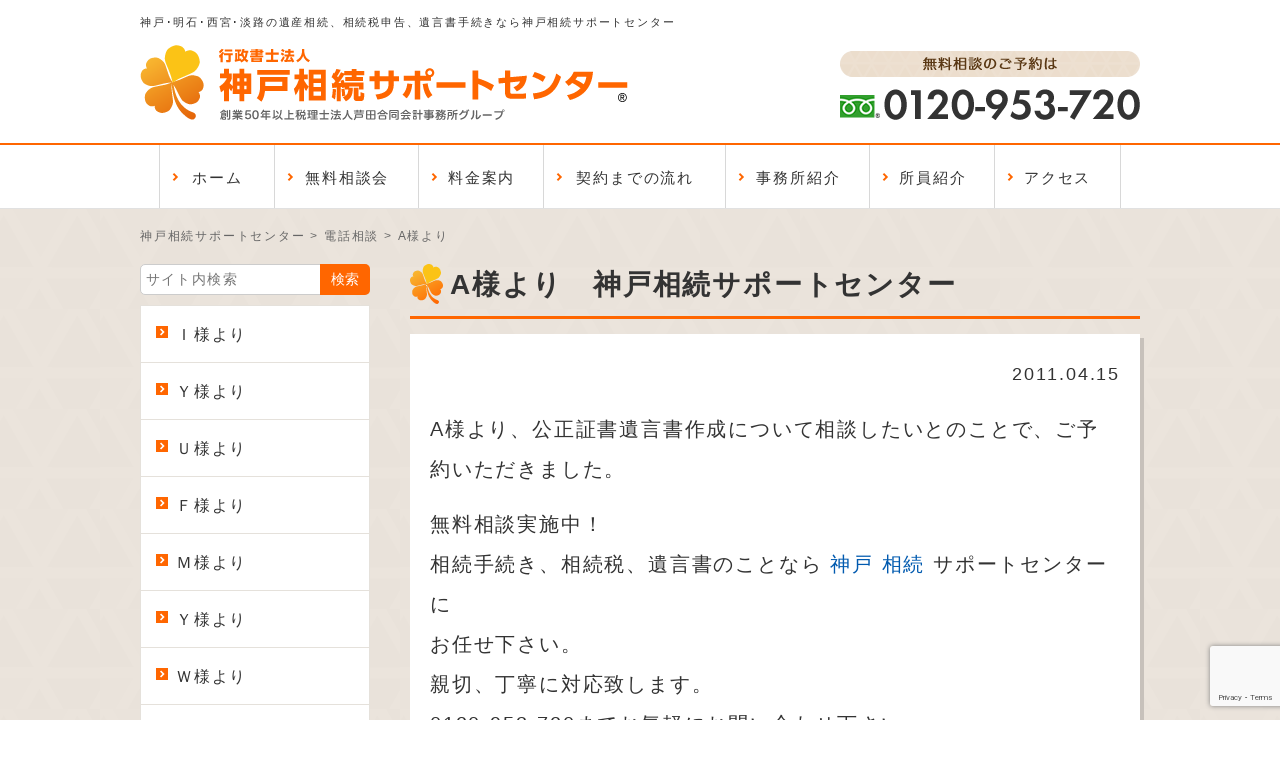

--- FILE ---
content_type: text/html; charset=UTF-8
request_url: https://www.kobe-souzoku.com/tel/20110415/
body_size: 14528
content:
<!DOCTYPE html><html lang="ja" dir="ltr"><head><meta charset="utf-8"><meta name="viewport" content="width=device-width, user-scalable=no, initial-scale=1, maximum-scale=2"> <!--[if IE]><meta http-equiv="X-UA-Compatible" content="IE=edge"> <![endif]--><link href="https://www.kobe-souzoku.com/kobe-souzoku/wp-content/themes/atmark/css/common.css" rel="stylesheet" type="text/css" media="all" /><link href="https://www.kobe-souzoku.com/kobe-souzoku/wp-content/themes/atmark/css/pc.css" rel="stylesheet" type="text/css" media="all" /><link href="https://www.kobe-souzoku.com/kobe-souzoku/wp-content/themes/atmark/css/sp.css" rel="stylesheet" type="text/css" media="all" /> <script type="text/javascript" src="https://ajax.googleapis.com/ajax/libs/jquery/1/jquery.min.js"></script> <script defer type="text/javascript" src="https://www.kobe-souzoku.com/kobe-souzoku/wp-content/cache/autoptimize/js/autoptimize_single_8b8c56312e49448ce7bcc222f5cc6f3c.js" ></script> <script defer type="text/javascript" src="https://www.kobe-souzoku.com/kobe-souzoku/wp-content/cache/autoptimize/js/autoptimize_single_e2d0d6f1e34d84fa9521e7feeb2d1c6b.js"></script> <script defer type="text/javascript" src="https://www.kobe-souzoku.com/kobe-souzoku/wp-content/cache/autoptimize/js/autoptimize_single_7131a56f2746fbde8d1e174092c7b899.js"></script> <script defer src="[data-uri]"></script> <!--[if lte IE 9]> <script type="text/javascript" src="https://www.kobe-souzoku.com/kobe-souzoku/wp-content/themes/atmark/js/html5.js"></script> <script type="text/javascript" src="https://www.kobe-souzoku.com/kobe-souzoku/wp-content/themes/atmark/js/css3-mediaqueries.js"></script> <![endif]--><meta name='robots' content='index, follow, max-image-preview:large, max-snippet:-1, max-video-preview:-1, noarchive' /><title>A様より | 神戸相続サポートセンター</title><link rel="canonical" href="https://www.kobe-souzoku.com/tel/20110415/" /><meta property="og:locale" content="ja_JP" /><meta property="og:type" content="article" /><meta property="og:title" content="A様より | 神戸相続サポートセンター" /><meta property="og:description" content="A様より、公正証書遺言書作成について相談したいとのことで、ご予約いただきました。" /><meta property="og:url" content="https://www.kobe-souzoku.com/tel/20110415/" /><meta property="og:site_name" content="神戸相続サポートセンター" /><meta property="article:published_time" content="2011-04-15T11:52:55+00:00" /><meta property="article:modified_time" content="2012-10-29T11:53:51+00:00" /><meta name="author" content="support" /><meta name="twitter:label1" content="執筆者" /><meta name="twitter:data1" content="support" /> <script type="application/ld+json" class="yoast-schema-graph">{"@context":"https://schema.org","@graph":[{"@type":"WebPage","@id":"https://www.kobe-souzoku.com/tel/20110415/","url":"https://www.kobe-souzoku.com/tel/20110415/","name":"A様より | 神戸相続サポートセンター","isPartOf":{"@id":"https://www.kobe-souzoku.com/#website"},"datePublished":"2011-04-15T11:52:55+00:00","dateModified":"2012-10-29T11:53:51+00:00","author":{"@id":"https://www.kobe-souzoku.com/#/schema/person/61ca10bcdbcdd48f79f5a56b23f69679"},"breadcrumb":{"@id":"https://www.kobe-souzoku.com/tel/20110415/#breadcrumb"},"inLanguage":"ja","potentialAction":[{"@type":"ReadAction","target":["https://www.kobe-souzoku.com/tel/20110415/"]}]},{"@type":"BreadcrumbList","@id":"https://www.kobe-souzoku.com/tel/20110415/#breadcrumb","itemListElement":[{"@type":"ListItem","position":1,"name":"ホーム","item":"https://www.kobe-souzoku.com/"},{"@type":"ListItem","position":2,"name":"A様より"}]},{"@type":"WebSite","@id":"https://www.kobe-souzoku.com/#website","url":"https://www.kobe-souzoku.com/","name":"神戸相続サポートセンター","description":"","potentialAction":[{"@type":"SearchAction","target":{"@type":"EntryPoint","urlTemplate":"https://www.kobe-souzoku.com/?s={search_term_string}"},"query-input":"required name=search_term_string"}],"inLanguage":"ja"},{"@type":"Person","@id":"https://www.kobe-souzoku.com/#/schema/person/61ca10bcdbcdd48f79f5a56b23f69679","name":"support","image":{"@type":"ImageObject","inLanguage":"ja","@id":"https://www.kobe-souzoku.com/#/schema/person/image/","url":"https://secure.gravatar.com/avatar/64cf53576a0475ae5d4b54c71ee1edef?s=96&d=mm&r=g","contentUrl":"https://secure.gravatar.com/avatar/64cf53576a0475ae5d4b54c71ee1edef?s=96&d=mm&r=g","caption":"support"}}]}</script> <link rel="alternate" type="application/rss+xml" title="神戸相続サポートセンター &raquo; A様より のコメントのフィード" href="https://www.kobe-souzoku.com/tel/20110415/feed/" /> <script defer src="[data-uri]"></script> <style id='wp-emoji-styles-inline-css' type='text/css'>img.wp-smiley, img.emoji {
		display: inline !important;
		border: none !important;
		box-shadow: none !important;
		height: 1em !important;
		width: 1em !important;
		margin: 0 0.07em !important;
		vertical-align: -0.1em !important;
		background: none !important;
		padding: 0 !important;
	}</style><link rel='stylesheet' id='wp-block-library-css' href='https://www.kobe-souzoku.com/kobe-souzoku/wp-includes/css/dist/block-library/style.min.css?ver=6.4.7' type='text/css' media='all' /><style id='classic-theme-styles-inline-css' type='text/css'>/*! This file is auto-generated */
.wp-block-button__link{color:#fff;background-color:#32373c;border-radius:9999px;box-shadow:none;text-decoration:none;padding:calc(.667em + 2px) calc(1.333em + 2px);font-size:1.125em}.wp-block-file__button{background:#32373c;color:#fff;text-decoration:none}</style><style id='global-styles-inline-css' type='text/css'>body{--wp--preset--color--black: #000000;--wp--preset--color--cyan-bluish-gray: #abb8c3;--wp--preset--color--white: #ffffff;--wp--preset--color--pale-pink: #f78da7;--wp--preset--color--vivid-red: #cf2e2e;--wp--preset--color--luminous-vivid-orange: #ff6900;--wp--preset--color--luminous-vivid-amber: #fcb900;--wp--preset--color--light-green-cyan: #7bdcb5;--wp--preset--color--vivid-green-cyan: #00d084;--wp--preset--color--pale-cyan-blue: #8ed1fc;--wp--preset--color--vivid-cyan-blue: #0693e3;--wp--preset--color--vivid-purple: #9b51e0;--wp--preset--gradient--vivid-cyan-blue-to-vivid-purple: linear-gradient(135deg,rgba(6,147,227,1) 0%,rgb(155,81,224) 100%);--wp--preset--gradient--light-green-cyan-to-vivid-green-cyan: linear-gradient(135deg,rgb(122,220,180) 0%,rgb(0,208,130) 100%);--wp--preset--gradient--luminous-vivid-amber-to-luminous-vivid-orange: linear-gradient(135deg,rgba(252,185,0,1) 0%,rgba(255,105,0,1) 100%);--wp--preset--gradient--luminous-vivid-orange-to-vivid-red: linear-gradient(135deg,rgba(255,105,0,1) 0%,rgb(207,46,46) 100%);--wp--preset--gradient--very-light-gray-to-cyan-bluish-gray: linear-gradient(135deg,rgb(238,238,238) 0%,rgb(169,184,195) 100%);--wp--preset--gradient--cool-to-warm-spectrum: linear-gradient(135deg,rgb(74,234,220) 0%,rgb(151,120,209) 20%,rgb(207,42,186) 40%,rgb(238,44,130) 60%,rgb(251,105,98) 80%,rgb(254,248,76) 100%);--wp--preset--gradient--blush-light-purple: linear-gradient(135deg,rgb(255,206,236) 0%,rgb(152,150,240) 100%);--wp--preset--gradient--blush-bordeaux: linear-gradient(135deg,rgb(254,205,165) 0%,rgb(254,45,45) 50%,rgb(107,0,62) 100%);--wp--preset--gradient--luminous-dusk: linear-gradient(135deg,rgb(255,203,112) 0%,rgb(199,81,192) 50%,rgb(65,88,208) 100%);--wp--preset--gradient--pale-ocean: linear-gradient(135deg,rgb(255,245,203) 0%,rgb(182,227,212) 50%,rgb(51,167,181) 100%);--wp--preset--gradient--electric-grass: linear-gradient(135deg,rgb(202,248,128) 0%,rgb(113,206,126) 100%);--wp--preset--gradient--midnight: linear-gradient(135deg,rgb(2,3,129) 0%,rgb(40,116,252) 100%);--wp--preset--font-size--small: 13px;--wp--preset--font-size--medium: 20px;--wp--preset--font-size--large: 36px;--wp--preset--font-size--x-large: 42px;--wp--preset--spacing--20: 0.44rem;--wp--preset--spacing--30: 0.67rem;--wp--preset--spacing--40: 1rem;--wp--preset--spacing--50: 1.5rem;--wp--preset--spacing--60: 2.25rem;--wp--preset--spacing--70: 3.38rem;--wp--preset--spacing--80: 5.06rem;--wp--preset--shadow--natural: 6px 6px 9px rgba(0, 0, 0, 0.2);--wp--preset--shadow--deep: 12px 12px 50px rgba(0, 0, 0, 0.4);--wp--preset--shadow--sharp: 6px 6px 0px rgba(0, 0, 0, 0.2);--wp--preset--shadow--outlined: 6px 6px 0px -3px rgba(255, 255, 255, 1), 6px 6px rgba(0, 0, 0, 1);--wp--preset--shadow--crisp: 6px 6px 0px rgba(0, 0, 0, 1);}:where(.is-layout-flex){gap: 0.5em;}:where(.is-layout-grid){gap: 0.5em;}body .is-layout-flow > .alignleft{float: left;margin-inline-start: 0;margin-inline-end: 2em;}body .is-layout-flow > .alignright{float: right;margin-inline-start: 2em;margin-inline-end: 0;}body .is-layout-flow > .aligncenter{margin-left: auto !important;margin-right: auto !important;}body .is-layout-constrained > .alignleft{float: left;margin-inline-start: 0;margin-inline-end: 2em;}body .is-layout-constrained > .alignright{float: right;margin-inline-start: 2em;margin-inline-end: 0;}body .is-layout-constrained > .aligncenter{margin-left: auto !important;margin-right: auto !important;}body .is-layout-constrained > :where(:not(.alignleft):not(.alignright):not(.alignfull)){max-width: var(--wp--style--global--content-size);margin-left: auto !important;margin-right: auto !important;}body .is-layout-constrained > .alignwide{max-width: var(--wp--style--global--wide-size);}body .is-layout-flex{display: flex;}body .is-layout-flex{flex-wrap: wrap;align-items: center;}body .is-layout-flex > *{margin: 0;}body .is-layout-grid{display: grid;}body .is-layout-grid > *{margin: 0;}:where(.wp-block-columns.is-layout-flex){gap: 2em;}:where(.wp-block-columns.is-layout-grid){gap: 2em;}:where(.wp-block-post-template.is-layout-flex){gap: 1.25em;}:where(.wp-block-post-template.is-layout-grid){gap: 1.25em;}.has-black-color{color: var(--wp--preset--color--black) !important;}.has-cyan-bluish-gray-color{color: var(--wp--preset--color--cyan-bluish-gray) !important;}.has-white-color{color: var(--wp--preset--color--white) !important;}.has-pale-pink-color{color: var(--wp--preset--color--pale-pink) !important;}.has-vivid-red-color{color: var(--wp--preset--color--vivid-red) !important;}.has-luminous-vivid-orange-color{color: var(--wp--preset--color--luminous-vivid-orange) !important;}.has-luminous-vivid-amber-color{color: var(--wp--preset--color--luminous-vivid-amber) !important;}.has-light-green-cyan-color{color: var(--wp--preset--color--light-green-cyan) !important;}.has-vivid-green-cyan-color{color: var(--wp--preset--color--vivid-green-cyan) !important;}.has-pale-cyan-blue-color{color: var(--wp--preset--color--pale-cyan-blue) !important;}.has-vivid-cyan-blue-color{color: var(--wp--preset--color--vivid-cyan-blue) !important;}.has-vivid-purple-color{color: var(--wp--preset--color--vivid-purple) !important;}.has-black-background-color{background-color: var(--wp--preset--color--black) !important;}.has-cyan-bluish-gray-background-color{background-color: var(--wp--preset--color--cyan-bluish-gray) !important;}.has-white-background-color{background-color: var(--wp--preset--color--white) !important;}.has-pale-pink-background-color{background-color: var(--wp--preset--color--pale-pink) !important;}.has-vivid-red-background-color{background-color: var(--wp--preset--color--vivid-red) !important;}.has-luminous-vivid-orange-background-color{background-color: var(--wp--preset--color--luminous-vivid-orange) !important;}.has-luminous-vivid-amber-background-color{background-color: var(--wp--preset--color--luminous-vivid-amber) !important;}.has-light-green-cyan-background-color{background-color: var(--wp--preset--color--light-green-cyan) !important;}.has-vivid-green-cyan-background-color{background-color: var(--wp--preset--color--vivid-green-cyan) !important;}.has-pale-cyan-blue-background-color{background-color: var(--wp--preset--color--pale-cyan-blue) !important;}.has-vivid-cyan-blue-background-color{background-color: var(--wp--preset--color--vivid-cyan-blue) !important;}.has-vivid-purple-background-color{background-color: var(--wp--preset--color--vivid-purple) !important;}.has-black-border-color{border-color: var(--wp--preset--color--black) !important;}.has-cyan-bluish-gray-border-color{border-color: var(--wp--preset--color--cyan-bluish-gray) !important;}.has-white-border-color{border-color: var(--wp--preset--color--white) !important;}.has-pale-pink-border-color{border-color: var(--wp--preset--color--pale-pink) !important;}.has-vivid-red-border-color{border-color: var(--wp--preset--color--vivid-red) !important;}.has-luminous-vivid-orange-border-color{border-color: var(--wp--preset--color--luminous-vivid-orange) !important;}.has-luminous-vivid-amber-border-color{border-color: var(--wp--preset--color--luminous-vivid-amber) !important;}.has-light-green-cyan-border-color{border-color: var(--wp--preset--color--light-green-cyan) !important;}.has-vivid-green-cyan-border-color{border-color: var(--wp--preset--color--vivid-green-cyan) !important;}.has-pale-cyan-blue-border-color{border-color: var(--wp--preset--color--pale-cyan-blue) !important;}.has-vivid-cyan-blue-border-color{border-color: var(--wp--preset--color--vivid-cyan-blue) !important;}.has-vivid-purple-border-color{border-color: var(--wp--preset--color--vivid-purple) !important;}.has-vivid-cyan-blue-to-vivid-purple-gradient-background{background: var(--wp--preset--gradient--vivid-cyan-blue-to-vivid-purple) !important;}.has-light-green-cyan-to-vivid-green-cyan-gradient-background{background: var(--wp--preset--gradient--light-green-cyan-to-vivid-green-cyan) !important;}.has-luminous-vivid-amber-to-luminous-vivid-orange-gradient-background{background: var(--wp--preset--gradient--luminous-vivid-amber-to-luminous-vivid-orange) !important;}.has-luminous-vivid-orange-to-vivid-red-gradient-background{background: var(--wp--preset--gradient--luminous-vivid-orange-to-vivid-red) !important;}.has-very-light-gray-to-cyan-bluish-gray-gradient-background{background: var(--wp--preset--gradient--very-light-gray-to-cyan-bluish-gray) !important;}.has-cool-to-warm-spectrum-gradient-background{background: var(--wp--preset--gradient--cool-to-warm-spectrum) !important;}.has-blush-light-purple-gradient-background{background: var(--wp--preset--gradient--blush-light-purple) !important;}.has-blush-bordeaux-gradient-background{background: var(--wp--preset--gradient--blush-bordeaux) !important;}.has-luminous-dusk-gradient-background{background: var(--wp--preset--gradient--luminous-dusk) !important;}.has-pale-ocean-gradient-background{background: var(--wp--preset--gradient--pale-ocean) !important;}.has-electric-grass-gradient-background{background: var(--wp--preset--gradient--electric-grass) !important;}.has-midnight-gradient-background{background: var(--wp--preset--gradient--midnight) !important;}.has-small-font-size{font-size: var(--wp--preset--font-size--small) !important;}.has-medium-font-size{font-size: var(--wp--preset--font-size--medium) !important;}.has-large-font-size{font-size: var(--wp--preset--font-size--large) !important;}.has-x-large-font-size{font-size: var(--wp--preset--font-size--x-large) !important;}
.wp-block-navigation a:where(:not(.wp-element-button)){color: inherit;}
:where(.wp-block-post-template.is-layout-flex){gap: 1.25em;}:where(.wp-block-post-template.is-layout-grid){gap: 1.25em;}
:where(.wp-block-columns.is-layout-flex){gap: 2em;}:where(.wp-block-columns.is-layout-grid){gap: 2em;}
.wp-block-pullquote{font-size: 1.5em;line-height: 1.6;}</style><link rel='stylesheet' id='contact-form-7-css' href='https://www.kobe-souzoku.com/kobe-souzoku/wp-content/plugins/contact-form-7/includes/css/styles.css?ver=5.8.3' type='text/css' media='all' /><link rel='stylesheet' id='wp-pagenavi-css' href='https://www.kobe-souzoku.com/kobe-souzoku/wp-content/plugins/wp-pagenavi/pagenavi-css.css?ver=2.70' type='text/css' media='all' /><link rel='stylesheet' id='fancybox-css' href='https://www.kobe-souzoku.com/kobe-souzoku/wp-content/plugins/easy-fancybox/fancybox/1.5.4/jquery.fancybox.min.css?ver=6.4.7' type='text/css' media='screen' /><link rel='stylesheet' id='aurora-heatmap-css' href='https://www.kobe-souzoku.com/kobe-souzoku/wp-content/plugins/aurora-heatmap/style.css?ver=1.6.0' type='text/css' media='all' /> <script type="text/javascript" src="https://www.kobe-souzoku.com/kobe-souzoku/wp-includes/js/jquery/jquery.min.js?ver=3.7.1" id="jquery-core-js"></script> <script defer type="text/javascript" src="https://www.kobe-souzoku.com/kobe-souzoku/wp-includes/js/jquery/jquery-migrate.min.js?ver=3.4.1" id="jquery-migrate-js"></script> <script defer id="aurora-heatmap-js-extra" src="[data-uri]"></script> <script defer type="text/javascript" src="https://www.kobe-souzoku.com/kobe-souzoku/wp-content/plugins/aurora-heatmap/js/aurora-heatmap.min.js?ver=1.6.0" id="aurora-heatmap-js"></script> <link rel="https://api.w.org/" href="https://www.kobe-souzoku.com/wp-json/" /><link rel="alternate" type="application/json" href="https://www.kobe-souzoku.com/wp-json/wp/v2/posts/6614" /><link rel='shortlink' href='https://www.kobe-souzoku.com/?p=6614' /><link rel="alternate" type="application/json+oembed" href="https://www.kobe-souzoku.com/wp-json/oembed/1.0/embed?url=https%3A%2F%2Fwww.kobe-souzoku.com%2Ftel%2F20110415%2F" /><link rel="alternate" type="text/xml+oembed" href="https://www.kobe-souzoku.com/wp-json/oembed/1.0/embed?url=https%3A%2F%2Fwww.kobe-souzoku.com%2Ftel%2F20110415%2F&#038;format=xml" /><meta name="cdp-version" content="1.5.0" /> <script defer src="[data-uri]"></script>  <script defer src="https://www.googletagmanager.com/gtag/js?id=G-4Y0TN6FGCH"></script> <script defer src="[data-uri]"></script><link rel="Shortcut Icon" type="image/x-icon" href="https://www.kobe-souzoku.com/kobe-souzoku/wp-content/uploads/2020/06/favicon.ico" /></head><body data-rsssl=1 id="top"><header><div id="header"><h1>神戸･明石･西宮･淡路の遺産相続、相続税申告、遺言書手続きなら神戸相続サポートセンター</h1> <a href="https://www.kobe-souzoku.com/"><img src="https://www.kobe-souzoku.com/kobe-souzoku/wp-content/themes/atmark/images/common/logo.png" alt="行政書士法人神戸相続サポートセンター" name="logo" width="488" height="76" id="logo"></a> <a href="tel:0120953720"><noscript><img src="https://www.kobe-souzoku.com/kobe-souzoku/wp-content/themes/atmark/images/common/tel.png" width="300" height="69" alt="無料相談のご予約は0120-953-720までお電話下さい" class="tel"></noscript><img src='data:image/svg+xml,%3Csvg%20xmlns=%22http://www.w3.org/2000/svg%22%20viewBox=%220%200%20300%2069%22%3E%3C/svg%3E' data-src="https://www.kobe-souzoku.com/kobe-souzoku/wp-content/themes/atmark/images/common/tel.png" width="300" height="69" alt="無料相談のご予約は0120-953-720までお電話下さい" class="lazyload tel"></a></div><nav><ul class="cf"><li><a href="https://www.kobe-souzoku.com/">ホーム</a></li><li><a href="https://www.kobe-souzoku.com/505/">無料相談会</a></li><li><a href="https://www.kobe-souzoku.com/500/support/">料金案内</a></li><li><a href="https://www.kobe-souzoku.com/contract/">契約までの流れ</a></li><li><a href="https://www.kobe-souzoku.com/access/jimusho/">事務所紹介</a></li><li><a href="https://www.kobe-souzoku.com/410/">所員紹介</a></li><li><a href="https://www.kobe-souzoku.com/access/12030/">アクセス</a></li></ul></nav></header><div id="menu-sp">MENU<div id="open"></div></div><nav id="nav-sp"><ul><li><a href="https://www.kobe-souzoku.com/">ホーム</a></li><li><a href="https://www.kobe-souzoku.com/505/">無料相談会</a></li><li><a href="https://www.kobe-souzoku.com/500/support/">料金案内</a></li><li><a href="https://www.kobe-souzoku.com/contract/">契約までの流れ</a></li><li><a href="https://www.kobe-souzoku.com/access/jimusho/">事務所紹介</a></li><li><a href="https://www.kobe-souzoku.com/410/">所員紹介</a></li><li><a href="https://www.kobe-souzoku.com/access/12030/">アクセス</a></li></ul></nav><div class="wrap-bk second"><div id="breadcrumbs"> <span property="itemListElement" typeof="ListItem"><a property="item" typeof="WebPage" title="神戸相続サポートセンターへ移動する" href="https://www.kobe-souzoku.com" class="home" ><span property="name">神戸相続サポートセンター</span></a><meta property="position" content="1"></span> &gt; <span property="itemListElement" typeof="ListItem"><a property="item" typeof="WebPage" title="Go to the 電話相談 カテゴリー archives." href="https://www.kobe-souzoku.com/tel/" class="taxonomy category" ><span property="name">電話相談</span></a><meta property="position" content="2"></span> &gt; <span property="itemListElement" typeof="ListItem"><span property="name" class="post post-post current-item">A様より</span><meta property="url" content="https://www.kobe-souzoku.com/tel/20110415/"><meta property="position" content="3"></span></div><div class="wrap cf"><div id="content" class="content-main"><h2>A様より　神戸相続サポートセンター</h2><div class="wrap2 cf"><p class="day">2011.04.15</p><p>A様より、公正証書遺言書作成について相談したいとのことで、ご予約いただきました。</p><p>無料相談実施中！<br /> 相続手続き、相続税、遺言書のことなら <a href="https://www.kobe-souzoku.com/">神戸 相続</a> サポートセンターに<br />お任せ下さい。<br /> 親切、丁寧に対応致します。<br /> 0120-953-720までお気軽にお問い合わせ下さい。</p><div class="cat_paging cf"><div class="nav-links"><a href="https://www.kobe-souzoku.com/tel/20110411/"><span class="post-nav">&#60;&#60;&nbsp;前の記事</span><span class="title">男性より</a></span></div><div class="nav-links"><a href="https://www.kobe-souzoku.com/tel/20110416/"><span class="post-nav">次の記事&nbsp;&#62;&#62;</span><span class="title">女性の方より</a></span></div></div></div><div class="contact"><div class="pc"><a href="https://www.kobe-souzoku.com/contact/"><noscript><img src="https://www.kobe-souzoku.com/kobe-souzoku/wp-content/themes/atmark/images/common/banner-contact.png" width="730" height="130" alt="" class="aligncenter"></noscript><img src='data:image/svg+xml,%3Csvg%20xmlns=%22http://www.w3.org/2000/svg%22%20viewBox=%220%200%20730%20130%22%3E%3C/svg%3E' data-src="https://www.kobe-souzoku.com/kobe-souzoku/wp-content/themes/atmark/images/common/banner-contact.png" width="730" height="130" alt="" class="lazyload aligncenter"></a></div><div class="sp"><a href="tel:0120953720"><noscript><img src="https://www.kobe-souzoku.com/kobe-souzoku/wp-content/themes/atmark/images/sp/banner-contact.png" width="600" height="154" alt="" class="aligncenter"></noscript><img src='data:image/svg+xml,%3Csvg%20xmlns=%22http://www.w3.org/2000/svg%22%20viewBox=%220%200%20600%20154%22%3E%3C/svg%3E' data-src="https://www.kobe-souzoku.com/kobe-souzoku/wp-content/themes/atmark/images/sp/banner-contact.png" width="600" height="154" alt="" class="lazyload aligncenter"></a><a href="https://www.kobe-souzoku.com/contact/"><noscript><img src="https://www.kobe-souzoku.com/kobe-souzoku/wp-content/themes/atmark/images/sp/btn-mail.png" width="600" height="50" alt="" class="aligncenter"></noscript><img src='data:image/svg+xml,%3Csvg%20xmlns=%22http://www.w3.org/2000/svg%22%20viewBox=%220%200%20600%2050%22%3E%3C/svg%3E' data-src="https://www.kobe-souzoku.com/kobe-souzoku/wp-content/themes/atmark/images/sp/btn-mail.png" width="600" height="50" alt="" class="lazyload aligncenter"></a></div></div><ul class="nav_btn cf"><li><a href="https://www.kobe-souzoku.com/300/30005/"><noscript><img src="https://www.kobe-souzoku.com/kobe-souzoku/wp-content/themes/atmark/images/top/nav01.png?180626" width="234" height="154" alt=""></noscript><img class="lazyload" src='data:image/svg+xml,%3Csvg%20xmlns=%22http://www.w3.org/2000/svg%22%20viewBox=%220%200%20234%20154%22%3E%3C/svg%3E' data-src="https://www.kobe-souzoku.com/kobe-souzoku/wp-content/themes/atmark/images/top/nav01.png?180626" width="234" height="154" alt=""></a></li><li><a href="https://www.kobe-souzoku.com/310/"><noscript><img src="https://www.kobe-souzoku.com/kobe-souzoku/wp-content/themes/atmark/images/top/nav02.png?180626" width="234" height="154" alt=""></noscript><img class="lazyload" src='data:image/svg+xml,%3Csvg%20xmlns=%22http://www.w3.org/2000/svg%22%20viewBox=%220%200%20234%20154%22%3E%3C/svg%3E' data-src="https://www.kobe-souzoku.com/kobe-souzoku/wp-content/themes/atmark/images/top/nav02.png?180626" width="234" height="154" alt=""></a></li><li><a href="https://www.kobe-souzoku.com/315/"><noscript><img src="https://www.kobe-souzoku.com/kobe-souzoku/wp-content/themes/atmark/images/top/nav03.png?180626" width="234" height="154" alt=""></noscript><img class="lazyload" src='data:image/svg+xml,%3Csvg%20xmlns=%22http://www.w3.org/2000/svg%22%20viewBox=%220%200%20234%20154%22%3E%3C/svg%3E' data-src="https://www.kobe-souzoku.com/kobe-souzoku/wp-content/themes/atmark/images/top/nav03.png?180626" width="234" height="154" alt=""></a></li><li><a href="https://www.kobe-souzoku.com/350/"><noscript><img src="https://www.kobe-souzoku.com/kobe-souzoku/wp-content/themes/atmark/images/top/nav04.png?180626" width="234" height="154" alt=""></noscript><img class="lazyload" src='data:image/svg+xml,%3Csvg%20xmlns=%22http://www.w3.org/2000/svg%22%20viewBox=%220%200%20234%20154%22%3E%3C/svg%3E' data-src="https://www.kobe-souzoku.com/kobe-souzoku/wp-content/themes/atmark/images/top/nav04.png?180626" width="234" height="154" alt=""></a></li><li><a href="https://www.kobe-souzoku.com/355/"><noscript><img src="https://www.kobe-souzoku.com/kobe-souzoku/wp-content/themes/atmark/images/top/nav05.png?180626" width="234" height="154" alt=""></noscript><img class="lazyload" src='data:image/svg+xml,%3Csvg%20xmlns=%22http://www.w3.org/2000/svg%22%20viewBox=%220%200%20234%20154%22%3E%3C/svg%3E' data-src="https://www.kobe-souzoku.com/kobe-souzoku/wp-content/themes/atmark/images/top/nav05.png?180626" width="234" height="154" alt=""></a></li><li><a href="https://www.kobe-souzoku.com/360/"><noscript><img src="https://www.kobe-souzoku.com/kobe-souzoku/wp-content/themes/atmark/images/top/nav06.png?180626" width="234" height="154" alt=""></noscript><img class="lazyload" src='data:image/svg+xml,%3Csvg%20xmlns=%22http://www.w3.org/2000/svg%22%20viewBox=%220%200%20234%20154%22%3E%3C/svg%3E' data-src="https://www.kobe-souzoku.com/kobe-souzoku/wp-content/themes/atmark/images/top/nav06.png?180626" width="234" height="154" alt=""></a></li></ul><h2>相続発生後に至急やるべきこと</h2><div class="wrap2 cf"><ul class="taisaku cf"><li> <a href="https://www.kobe-souzoku.com/300/" class="cf"><noscript><img src="https://www.kobe-souzoku.com/kobe-souzoku/wp-content/themes/atmark/images/top/yarubekikoto_photo01.png" width="70" height="70" alt="" class=""></noscript><img src='data:image/svg+xml,%3Csvg%20xmlns=%22http://www.w3.org/2000/svg%22%20viewBox=%220%200%2070%2070%22%3E%3C/svg%3E' data-src="https://www.kobe-souzoku.com/kobe-souzoku/wp-content/themes/atmark/images/top/yarubekikoto_photo01.png" width="70" height="70" alt="" class="lazyload "><div class="taisaku-title">相続が発生したら</div><div class="taisaku-text">全体の流れ･法定相続とは</div></a></li><li> <a href="https://www.kobe-souzoku.com/305/" class="cf"><noscript><img src="https://www.kobe-souzoku.com/kobe-souzoku/wp-content/themes/atmark/images/top/yarubekikoto_photo02.png" width="70" height="70" alt="" class=""></noscript><img src='data:image/svg+xml,%3Csvg%20xmlns=%22http://www.w3.org/2000/svg%22%20viewBox=%220%200%2070%2070%22%3E%3C/svg%3E' data-src="https://www.kobe-souzoku.com/kobe-souzoku/wp-content/themes/atmark/images/top/yarubekikoto_photo02.png" width="70" height="70" alt="" class="lazyload "><div class="taisaku-title">遺産を分ける</div><div class="taisaku-text">遺産分割･遺産分割協議</div></a></li><li> <a href="https://www.kobe-souzoku.com/310/" class="cf"><noscript><img src="https://www.kobe-souzoku.com/kobe-souzoku/wp-content/themes/atmark/images/top/yarubekikoto_photo03.png" width="70" height="70" alt="" class=""></noscript><img src='data:image/svg+xml,%3Csvg%20xmlns=%22http://www.w3.org/2000/svg%22%20viewBox=%220%200%2070%2070%22%3E%3C/svg%3E' data-src="https://www.kobe-souzoku.com/kobe-souzoku/wp-content/themes/atmark/images/top/yarubekikoto_photo03.png" width="70" height="70" alt="" class="lazyload "><div class="taisaku-title">名義を変更する</div><div class="taisaku-text">不動産の名義変更</div></a></li><li> <a href="https://www.kobe-souzoku.com/315/" class="cf"><noscript><img src="https://www.kobe-souzoku.com/kobe-souzoku/wp-content/themes/atmark/images/top/yarubekikoto_photo04.png" width="70" height="70" alt="" class=""></noscript><img src='data:image/svg+xml,%3Csvg%20xmlns=%22http://www.w3.org/2000/svg%22%20viewBox=%220%200%2070%2070%22%3E%3C/svg%3E' data-src="https://www.kobe-souzoku.com/kobe-souzoku/wp-content/themes/atmark/images/top/yarubekikoto_photo04.png" width="70" height="70" alt="" class="lazyload "><div class="taisaku-title">税金を納める</div><div class="taisaku-text">相続税とは･控除の種類</div></a></li><li> <a href="https://www.kobe-souzoku.com/320/" class="margin-b0 cf"><noscript><img src="https://www.kobe-souzoku.com/kobe-souzoku/wp-content/themes/atmark/images/top/yarubekikoto_photo05.png" width="70" height="70" alt="" class=""></noscript><img src='data:image/svg+xml,%3Csvg%20xmlns=%22http://www.w3.org/2000/svg%22%20viewBox=%220%200%2070%2070%22%3E%3C/svg%3E' data-src="https://www.kobe-souzoku.com/kobe-souzoku/wp-content/themes/atmark/images/top/yarubekikoto_photo05.png" width="70" height="70" alt="" class="lazyload "><div class="taisaku-title">よくあるトラブル</div><div class="taisaku-text">遺留分･寄与分･特別受益分</div></a></li></ul></div><h2>今から備える生前対策</h2><div class="wrap2 cf"><ul class="taisaku cf"><li> <a href="https://www.kobe-souzoku.com/350/" class="cf"><noscript><img src="https://www.kobe-souzoku.com/kobe-souzoku/wp-content/themes/atmark/images/top/seizentaisaku_photo01.png" width="70" height="70" alt="" class=""></noscript><img src='data:image/svg+xml,%3Csvg%20xmlns=%22http://www.w3.org/2000/svg%22%20viewBox=%220%200%2070%2070%22%3E%3C/svg%3E' data-src="https://www.kobe-souzoku.com/kobe-souzoku/wp-content/themes/atmark/images/top/seizentaisaku_photo01.png" width="70" height="70" alt="" class="lazyload "><div class="taisaku-title">遺言書を作成する</div><div class="taisaku-text">作成･死後事務委任契約</div></a></li><li> <a href="https://www.kobe-souzoku.com/355/" class="cf"><noscript><img src="https://www.kobe-souzoku.com/kobe-souzoku/wp-content/themes/atmark/images/top/seizentaisaku_photo02.png" width="70" height="70" alt="" class=""></noscript><img src='data:image/svg+xml,%3Csvg%20xmlns=%22http://www.w3.org/2000/svg%22%20viewBox=%220%200%2070%2070%22%3E%3C/svg%3E' data-src="https://www.kobe-souzoku.com/kobe-souzoku/wp-content/themes/atmark/images/top/seizentaisaku_photo02.png" width="70" height="70" alt="" class="lazyload "><div class="taisaku-title">税金対策をする</div><div class="taisaku-text">生前贈与･生命保険の活用</div></a></li><li> <a href="https://www.kobe-souzoku.com/360/" class="cf"><noscript><img src="https://www.kobe-souzoku.com/kobe-souzoku/wp-content/themes/atmark/images/top/seizentaisaku_photo03.png" width="70" height="70" alt="" class=""></noscript><img src='data:image/svg+xml,%3Csvg%20xmlns=%22http://www.w3.org/2000/svg%22%20viewBox=%220%200%2070%2070%22%3E%3C/svg%3E' data-src="https://www.kobe-souzoku.com/kobe-souzoku/wp-content/themes/atmark/images/top/seizentaisaku_photo03.png" width="70" height="70" alt="" class="lazyload "><div class="taisaku-title">後見制度を活用する</div><div class="taisaku-text">法定後見･財産管理委任契約</div></a></li><li> <a href="https://www.kobe-souzoku.com/115/" class="margin-b0 cf"><noscript><img src="https://www.kobe-souzoku.com/kobe-souzoku/wp-content/themes/atmark/images/top/seizentaisaku_photo04.png" width="70" height="70" alt="" class=""></noscript><img src='data:image/svg+xml,%3Csvg%20xmlns=%22http://www.w3.org/2000/svg%22%20viewBox=%220%200%2070%2070%22%3E%3C/svg%3E' data-src="https://www.kobe-souzoku.com/kobe-souzoku/wp-content/themes/atmark/images/top/seizentaisaku_photo04.png" width="70" height="70" alt="" class="lazyload "><div class="taisaku-title">不動産収入のある方</div><div class="taisaku-text">メリット･管理会社の活用</div></a></li><li> <a href="https://www.kobe-souzoku.com/105/10540/" class="margin-b0 cf"><noscript><img src="https://www.kobe-souzoku.com/kobe-souzoku/wp-content/themes/atmark/images/top/seizentaisaku_photo05.png" width="70" height="70" alt="" class=""></noscript><img src='data:image/svg+xml,%3Csvg%20xmlns=%22http://www.w3.org/2000/svg%22%20viewBox=%220%200%2070%2070%22%3E%3C/svg%3E' data-src="https://www.kobe-souzoku.com/kobe-souzoku/wp-content/themes/atmark/images/top/seizentaisaku_photo05.png" width="70" height="70" alt="" class="lazyload "><div class="taisaku-title">相続税の節税をする</div><div class="taisaku-text">相続税対策5つのポイント</div></a></li></ul></div><div class="contact"><div class="pc"><a href="https://www.kobe-souzoku.com/contact/"><noscript><img src="https://www.kobe-souzoku.com/kobe-souzoku/wp-content/themes/atmark/images/common/banner-contact.png" width="730" height="130" alt="" class="aligncenter"></noscript><img src='data:image/svg+xml,%3Csvg%20xmlns=%22http://www.w3.org/2000/svg%22%20viewBox=%220%200%20730%20130%22%3E%3C/svg%3E' data-src="https://www.kobe-souzoku.com/kobe-souzoku/wp-content/themes/atmark/images/common/banner-contact.png" width="730" height="130" alt="" class="lazyload aligncenter"></a></div><div class="sp"><a href="tel:0120953720"><noscript><img src="https://www.kobe-souzoku.com/kobe-souzoku/wp-content/themes/atmark/images/sp/banner-contact.png" width="600" height="154" alt="" class="aligncenter"></noscript><img src='data:image/svg+xml,%3Csvg%20xmlns=%22http://www.w3.org/2000/svg%22%20viewBox=%220%200%20600%20154%22%3E%3C/svg%3E' data-src="https://www.kobe-souzoku.com/kobe-souzoku/wp-content/themes/atmark/images/sp/banner-contact.png" width="600" height="154" alt="" class="lazyload aligncenter"></a><a href="https://www.kobe-souzoku.com/contact/"><noscript><img src="https://www.kobe-souzoku.com/kobe-souzoku/wp-content/themes/atmark/images/sp/btn-mail.png" width="600" height="50" alt="" class="aligncenter"></noscript><img src='data:image/svg+xml,%3Csvg%20xmlns=%22http://www.w3.org/2000/svg%22%20viewBox=%220%200%20600%2050%22%3E%3C/svg%3E' data-src="https://www.kobe-souzoku.com/kobe-souzoku/wp-content/themes/atmark/images/sp/btn-mail.png" width="600" height="50" alt="" class="lazyload aligncenter"></a></div></div></div><div id="side"><div id="search-box"><form method="get" action="https://www.kobe-souzoku.com/"> <input type="text" name="s" id="s" onBlur="if (this.value == '') {this.value = '';}" onFocus="if (this.value == '') {this.value = '';}" value="" class="input_general2" placeholder="サイト内検索" /> <input type="hidden" name="cat" id="cat" value="-32,-43,-48" /> <input type="submit" name="b" id="b" value="検索" class="button button_general2" /></form></div><ul class="sidemenu2 cf"><li><a href="https://www.kobe-souzoku.com/tel/20130905-2/">Ｉ様より</a></li><li><a href="https://www.kobe-souzoku.com/tel/20130905/">Ｙ様より</a></li><li><a href="https://www.kobe-souzoku.com/tel/20130904-2/">Ｕ様より</a></li><li><a href="https://www.kobe-souzoku.com/tel/20130904/">Ｆ様より</a></li><li><a href="https://www.kobe-souzoku.com/tel/20130903/">Ｍ様より</a></li><li><a href="https://www.kobe-souzoku.com/tel/20130902/">Ｙ様より</a></li><li><a href="https://www.kobe-souzoku.com/tel/20130901/">Ｗ様より</a></li><li><a href="https://www.kobe-souzoku.com/tel/20130831/">Ｙ様より</a></li><li><a href="https://www.kobe-souzoku.com/tel/20130830/">Ｔ様より</a></li><li><a href="https://www.kobe-souzoku.com/tel/20130829/">Ｔ様より</a></li><li><a href="https://www.kobe-souzoku.com/tel/20130828/">Ａ様より</a></li><li><a href="https://www.kobe-souzoku.com/tel/20130827-2/">Ｏ様より</a></li><li><a href="https://www.kobe-souzoku.com/tel/20130826/">Ｇ様より</a></li><li><a href="https://www.kobe-souzoku.com/tel/20130825/">女性より</a></li><li><a href="https://www.kobe-souzoku.com/tel/20130824-2/">Ｎ様より</a></li><li><a href="https://www.kobe-souzoku.com/tel/20130823/">Ｈ様より</a></li><li><a href="https://www.kobe-souzoku.com/tel/20130822/">Ｓ様より</a></li><li><a href="https://www.kobe-souzoku.com/tel/20130821/">男性より</a></li><li><a href="https://www.kobe-souzoku.com/tel/20130820/">Ｏ様より</a></li><li><a href="https://www.kobe-souzoku.com/tel/20130819/">Ｗ様より</a></li><li><a href="https://www.kobe-souzoku.com/tel/20130818/">Ｆ様より</a></li><li><a href="https://www.kobe-souzoku.com/tel/20130817/">Ｙ様より</a></li><li><a href="https://www.kobe-souzoku.com/tel/20130816-2/">Ｋ様より</a></li><li><a href="https://www.kobe-souzoku.com/tel/20130815/">Ｍ様より</a></li><li><a href="https://www.kobe-souzoku.com/tel/20130814/">Ｔ様より</a></li><li><a href="https://www.kobe-souzoku.com/tel/20130813/">Ｓ様より</a></li><li><a href="https://www.kobe-souzoku.com/tel/20130812/">Ａ様より</a></li><li><a href="https://www.kobe-souzoku.com/tel/20130811/">Ａ様より</a></li><li><a href="https://www.kobe-souzoku.com/tel/20130810/">男性より</a></li><li><a href="https://www.kobe-souzoku.com/tel/20130809-2/">Ａ様より</a></li><li><a href="https://www.kobe-souzoku.com/tel/20130808/">男性より</a></li><li><a href="https://www.kobe-souzoku.com/tel/20130807/">Ｙ様より</a></li><li><a href="https://www.kobe-souzoku.com/tel/20130806/">Ｔ様より</a></li><li><a href="https://www.kobe-souzoku.com/tel/20130805/">Ｈ様より</a></li><li><a href="https://www.kobe-souzoku.com/tel/20130804/">Ｙ様より</a></li><li><a href="https://www.kobe-souzoku.com/tel/20130803/">Ｉ様より</a></li><li><a href="https://www.kobe-souzoku.com/tel/20130802/">女性より</a></li><li><a href="https://www.kobe-souzoku.com/tel/20130801/">Ｋ様より</a></li><li><a href="https://www.kobe-souzoku.com/tel/20130731/">Ｉ様より</a></li><li><a href="https://www.kobe-souzoku.com/tel/20130730/">S様より</a></li><li><a href="https://www.kobe-souzoku.com/tel/20130729/">Ｋ様より</a></li><li><a href="https://www.kobe-souzoku.com/tel/20130728/">Ｙ様より</a></li><li><a href="https://www.kobe-souzoku.com/tel/20130727/">Ｋ様より</a></li><li><a href="https://www.kobe-souzoku.com/tel/20130726/">Ｔ様より</a></li><li><a href="https://www.kobe-souzoku.com/tel/20130725/">Ｇ様より</a></li><li><a href="https://www.kobe-souzoku.com/tel/20130724-2/">Ｙ様より</a></li><li><a href="https://www.kobe-souzoku.com/tel/20130723/">Ｎ様より</a></li><li><a href="https://www.kobe-souzoku.com/tel/20130722/">女性より</a></li><li><a href="https://www.kobe-souzoku.com/tel/20130721/">女性より</a></li><li><a href="https://www.kobe-souzoku.com/tel/20130720/">Ｆ様より</a></li><li><a href="https://www.kobe-souzoku.com/tel/20130719/">女性より</a></li><li><a href="https://www.kobe-souzoku.com/tel/20130718/">女性より</a></li><li><a href="https://www.kobe-souzoku.com/tel/20130717/">女性より</a></li><li><a href="https://www.kobe-souzoku.com/tel/20130716/">M様より</a></li><li><a href="https://www.kobe-souzoku.com/tel/20130715/">遺産分割について</a></li><li><a href="https://www.kobe-souzoku.com/tel/20130714/">男性より</a></li><li><a href="https://www.kobe-souzoku.com/tel/20130713/">男性より</a></li><li><a href="https://www.kobe-souzoku.com/tel/20130712/">A様より</a></li><li><a href="https://www.kobe-souzoku.com/tel/20130711/">S様より</a></li><li><a href="https://www.kobe-souzoku.com/tel/20130710/">O様より</a></li><li><a href="https://www.kobe-souzoku.com/tel/20130709/">男性より</a></li><li><a href="https://www.kobe-souzoku.com/tel/20130708/">N様より</a></li><li><a href="https://www.kobe-souzoku.com/tel/20130707/">女性より</a></li><li><a href="https://www.kobe-souzoku.com/tel/20130706/">K様より</a></li><li><a href="https://www.kobe-souzoku.com/tel/20130705-2/">男性より</a></li><li><a href="https://www.kobe-souzoku.com/tel/20130704/">女性より</a></li><li><a href="https://www.kobe-souzoku.com/tel/20130703/">U様より</a></li><li><a href="https://www.kobe-souzoku.com/tel/20130702/">男性より</a></li><li><a href="https://www.kobe-souzoku.com/tel/20130701/">K様より</a></li><li><a href="https://www.kobe-souzoku.com/tel/20130630/">Y様より</a></li><li><a href="https://www.kobe-souzoku.com/tel/20130629/">女性より</a></li><li><a href="https://www.kobe-souzoku.com/tel/20130628/">O様より</a></li><li><a href="https://www.kobe-souzoku.com/tel/20130627/">男性より</a></li><li><a href="https://www.kobe-souzoku.com/tel/20130626/">女性より</a></li><li><a href="https://www.kobe-souzoku.com/tel/20130625/">男性より</a></li><li><a href="https://www.kobe-souzoku.com/tel/20130624/">A様より</a></li><li><a href="https://www.kobe-souzoku.com/tel/20130623/">女性より</a></li><li><a href="https://www.kobe-souzoku.com/tel/20130622/">I様より</a></li><li><a href="https://www.kobe-souzoku.com/tel/20130621/">A様より</a></li><li><a href="https://www.kobe-souzoku.com/tel/%ef%bd%86%e6%a7%98%e3%82%88%e3%82%8a/">Ｆ様より</a></li><li><a href="https://www.kobe-souzoku.com/tel/20130620/">男性より</a></li><li><a href="https://www.kobe-souzoku.com/tel/20130619-2/">女性より</a></li><li><a href="https://www.kobe-souzoku.com/tel/20130618-2/">男性より</a></li><li><a href="https://www.kobe-souzoku.com/tel/20130617/">男性より</a></li><li><a href="https://www.kobe-souzoku.com/tel/20130616/">女性より</a></li><li><a href="https://www.kobe-souzoku.com/tel/20130615/">A様より</a></li><li><a href="https://www.kobe-souzoku.com/tel/20130614/">M様より</a></li><li><a href="https://www.kobe-souzoku.com/tel/20130613/">女性より</a></li><li><a href="https://www.kobe-souzoku.com/tel/20130312/">F様より</a></li><li><a href="https://www.kobe-souzoku.com/tel/20130611/">女性より</a></li><li><a href="https://www.kobe-souzoku.com/tel/20130610/">女性より</a></li><li><a href="https://www.kobe-souzoku.com/tel/20130609/">男性より</a></li><li><a href="https://www.kobe-souzoku.com/tel/20130608-2/">男性より</a></li><li><a href="https://www.kobe-souzoku.com/tel/20130607/">女性より</a></li><li><a href="https://www.kobe-souzoku.com/tel/20130606/">I様より</a></li><li><a href="https://www.kobe-souzoku.com/tel/20130605/">K様より</a></li><li><a href="https://www.kobe-souzoku.com/tel/20130604/">女性より</a></li><li><a href="https://www.kobe-souzoku.com/tel/20130603-2/">相続放棄について</a></li><li><a href="https://www.kobe-souzoku.com/tel/20130602/">生前贈与についてのお問合せ</a></li><li><a href="https://www.kobe-souzoku.com/tel/20130601/">男性より</a></li></ul><div class="soudankai"><a href="https://www.kobe-souzoku.com/505/"><noscript><img src="https://www.kobe-souzoku.com/kobe-souzoku/wp-content/themes/atmark/images/common/banner-soudankai.png" width="230" height="190" alt="" class="pc"></noscript><img src='data:image/svg+xml,%3Csvg%20xmlns=%22http://www.w3.org/2000/svg%22%20viewBox=%220%200%20230%20190%22%3E%3C/svg%3E' data-src="https://www.kobe-souzoku.com/kobe-souzoku/wp-content/themes/atmark/images/common/banner-soudankai.png" width="230" height="190" alt="" class="lazyload pc"><noscript><img src="https://www.kobe-souzoku.com/kobe-souzoku/wp-content/themes/atmark/images/sp/banner-soudankai.png" width="600" height="130" alt="" class="sp"></noscript><img src='data:image/svg+xml,%3Csvg%20xmlns=%22http://www.w3.org/2000/svg%22%20viewBox=%220%200%20600%20130%22%3E%3C/svg%3E' data-src="https://www.kobe-souzoku.com/kobe-souzoku/wp-content/themes/atmark/images/sp/banner-soudankai.png" width="600" height="130" alt="" class="lazyload sp"></a></div><ul class="sidebanner cf"><li><a href="https://www.kobe-souzoku.com/mendan/"><noscript><img src="https://www.kobe-souzoku.com/kobe-souzoku/wp-content/themes/atmark/images/common/banner-mendan.png" width="230" height="90" alt=""></noscript><img class="lazyload" src='data:image/svg+xml,%3Csvg%20xmlns=%22http://www.w3.org/2000/svg%22%20viewBox=%220%200%20230%2090%22%3E%3C/svg%3E' data-src="https://www.kobe-souzoku.com/kobe-souzoku/wp-content/themes/atmark/images/common/banner-mendan.png" width="230" height="90" alt=""></a></li><li><a href="https://www.kobe-souzoku.com/contact/"><noscript><img src="https://www.kobe-souzoku.com/kobe-souzoku/wp-content/themes/atmark/images/common/banner-mail.png" width="230" height="90" alt=""></noscript><img class="lazyload" src='data:image/svg+xml,%3Csvg%20xmlns=%22http://www.w3.org/2000/svg%22%20viewBox=%220%200%20230%2090%22%3E%3C/svg%3E' data-src="https://www.kobe-souzoku.com/kobe-souzoku/wp-content/themes/atmark/images/common/banner-mail.png" width="230" height="90" alt=""></a></li><li><a href="https://www.kobe-souzoku.com/flow/"><noscript><img src="https://www.kobe-souzoku.com/kobe-souzoku/wp-content/themes/atmark/images/common/banner-flow.png" width="230" height="90" alt=""></noscript><img class="lazyload" src='data:image/svg+xml,%3Csvg%20xmlns=%22http://www.w3.org/2000/svg%22%20viewBox=%220%200%20230%2090%22%3E%3C/svg%3E' data-src="https://www.kobe-souzoku.com/kobe-souzoku/wp-content/themes/atmark/images/common/banner-flow.png" width="230" height="90" alt=""></a></li><li><a href="https://www.kobe-souzoku.com/radio/"><noscript><img src="https://www.kobe-souzoku.com/kobe-souzoku/wp-content/themes/atmark/images/common/banner-radio.png" width="230" height="90" alt=""></noscript><img class="lazyload" src='data:image/svg+xml,%3Csvg%20xmlns=%22http://www.w3.org/2000/svg%22%20viewBox=%220%200%20230%2090%22%3E%3C/svg%3E' data-src="https://www.kobe-souzoku.com/kobe-souzoku/wp-content/themes/atmark/images/common/banner-radio.png" width="230" height="90" alt=""></a></li></ul><ul class="sidemenu cf"><li><a href="https://www.kobe-souzoku.com/420/">所長挨拶</a></li><li><a href="https://www.kobe-souzoku.com/800/">メディア出演</a></li><li><a href="https://www.kobe-souzoku.com/seminar-detail/">セミナー</a></li><li><a href="https://www.kobe-souzoku.com/offer/">セミナー講師依頼</a></li><li><a href="https://www.kobe-souzoku.com/117/">相続Q&amp;A</a></li><li><a href="https://www.kobe-souzoku.com/qa/">よくある質問</a></li><li><a href="https://www.kobe-souzoku.com/370/">お客様の声</a></li><li><a href="https://www.kobe-souzoku.com/315/31530/">相続税診断シート</a></li><li><a href="/pdf/minjishintaku.pdf" target="_blank">民事信託のご案内<br><span class="font-s">(ダウンロードはこちら)</span></a></li><li><a href="/pdf/kss-pamphlet2024.pdf" target="_blank">パンフレット<br><span class="font-s">(ダウンロードはこちら)</span></a></li><li><a href="https://www.kobe-souzoku.com/room/">ケローバーの部屋</a></li></ul><ul class="sidebanner2 cf"><li><a href="https://www.kobe-souzoku.com/book/"><noscript><img src="https://www.kobe-souzoku.com/kobe-souzoku/wp-content/themes/atmark/images/common/banner-book.png" width="230" height="190" alt=""></noscript><img class="lazyload" src='data:image/svg+xml,%3Csvg%20xmlns=%22http://www.w3.org/2000/svg%22%20viewBox=%220%200%20230%20190%22%3E%3C/svg%3E' data-src="https://www.kobe-souzoku.com/kobe-souzoku/wp-content/themes/atmark/images/common/banner-book.png" width="230" height="190" alt=""></a></li><li><a href="https://www.kobe-souzoku.com/blog/"><noscript><img src="https://www.kobe-souzoku.com/kobe-souzoku/wp-content/themes/atmark/images/common/banner-blog.png" width="230" height="90" alt=""></noscript><img class="lazyload" src='data:image/svg+xml,%3Csvg%20xmlns=%22http://www.w3.org/2000/svg%22%20viewBox=%220%200%20230%2090%22%3E%3C/svg%3E' data-src="https://www.kobe-souzoku.com/kobe-souzoku/wp-content/themes/atmark/images/common/banner-blog.png" width="230" height="90" alt=""></a></li><li><a href="http://www.ashikai.jp/" target="_blank"><noscript><img src="https://www.kobe-souzoku.com/kobe-souzoku/wp-content/themes/atmark/images/common/banner-ashikai.png" width="230" height="188" alt=""></noscript><img class="lazyload" src='data:image/svg+xml,%3Csvg%20xmlns=%22http://www.w3.org/2000/svg%22%20viewBox=%220%200%20230%20188%22%3E%3C/svg%3E' data-src="https://www.kobe-souzoku.com/kobe-souzoku/wp-content/themes/atmark/images/common/banner-ashikai.png" width="230" height="188" alt=""></a></li><li><a href="https://kobe.kurashishiennet.com/" target="_blank"><noscript><img src="https://www.kobe-souzoku.com/kobe-souzoku/wp-content/themes/atmark/images/common/banner_kurashishien.jpg" width="230" height="188" alt=""></noscript><img class="lazyload" src='data:image/svg+xml,%3Csvg%20xmlns=%22http://www.w3.org/2000/svg%22%20viewBox=%220%200%20230%20188%22%3E%3C/svg%3E' data-src="https://www.kobe-souzoku.com/kobe-souzoku/wp-content/themes/atmark/images/common/banner_kurashishien.jpg" width="230" height="188" alt=""></a></li><li><noscript><img src="https://www.kobe-souzoku.com/kobe-souzoku/wp-content/themes/atmark/images/common/banner-jigyoushoukei.png" width="230" height="188" alt=""></noscript><img class="lazyload" src='data:image/svg+xml,%3Csvg%20xmlns=%22http://www.w3.org/2000/svg%22%20viewBox=%220%200%20230%20188%22%3E%3C/svg%3E' data-src="https://www.kobe-souzoku.com/kobe-souzoku/wp-content/themes/atmark/images/common/banner-jigyoushoukei.png" width="230" height="188" alt=""><br><span class="font-s">相続･事業承継プロフェッショナルに掲載されました。</span></li></ul></div></div></div><footer class="cf"><div id="footer" class="cf"><div class="cf"><div class="s-logo"><a href="https://www.kobe-souzoku.com/"><noscript><img src="https://www.kobe-souzoku.com/kobe-souzoku/wp-content/themes/atmark/images/common/s-logo.png" width="378" height="65" alt=""></noscript><img class="lazyload" src='data:image/svg+xml,%3Csvg%20xmlns=%22http://www.w3.org/2000/svg%22%20viewBox=%220%200%20378%2065%22%3E%3C/svg%3E' data-src="https://www.kobe-souzoku.com/kobe-souzoku/wp-content/themes/atmark/images/common/s-logo.png" width="378" height="65" alt=""></a></div><div class="s-add">〒650-0033<br>神戸市中央区江戸町85番1<br>ベイ・ウイング神戸ビル14階</div><div class="s-tel"><noscript><img src="https://www.kobe-souzoku.com/kobe-souzoku/wp-content/themes/atmark/images/common/s-tel.png" width="247" height="44" alt=""></noscript><img class="lazyload" src='data:image/svg+xml,%3Csvg%20xmlns=%22http://www.w3.org/2000/svg%22%20viewBox=%220%200%20247%2044%22%3E%3C/svg%3E' data-src="https://www.kobe-souzoku.com/kobe-souzoku/wp-content/themes/atmark/images/common/s-tel.png" width="247" height="44" alt=""></div><div class="mail"><a href="https://www.kobe-souzoku.com/contact/"><noscript><img src="https://www.kobe-souzoku.com/kobe-souzoku/wp-content/themes/atmark/images/common/s-banner-contact.png" width="126" height="48" alt=""></noscript><img class="lazyload" src='data:image/svg+xml,%3Csvg%20xmlns=%22http://www.w3.org/2000/svg%22%20viewBox=%220%200%20126%2048%22%3E%3C/svg%3E' data-src="https://www.kobe-souzoku.com/kobe-souzoku/wp-content/themes/atmark/images/common/s-banner-contact.png" width="126" height="48" alt=""></a></div></div><div class="footer-nav"><ul><li><a href="https://www.kobe-souzoku.com/300/">相続が発生したら</a></li><li><a href="https://www.kobe-souzoku.com/360/">後見制度を活用する</a></li><li><a href="https://www.kobe-souzoku.com/800/">メディア出演</a></li><li><a href="https://www.kobe-souzoku.com/370/">お客様の声</a></li></ul><ul><li><a href="https://www.kobe-souzoku.com/305/">遺産を分ける</a></li><li><a href="https://www.kobe-souzoku.com/access/">事務所紹介</a></li><li><a href="https://www.kobe-souzoku.com/100/">相続が発生した方へ</a></li><li><a href="https://www.kobe-souzoku.com/310/">名義を変更する</a></li></ul><ul><li class="footer-nav-match"><a href="https://www.kobe-souzoku.com/410/">所員紹介</a></li><li class="footer-nav-match"><a href="https://www.kobe-souzoku.com/105/">将来相続が発生する方へ</a></li><li><a href="https://www.kobe-souzoku.com/320/">よくあるトラブル</a></li></ul><ul><li><a href="https://www.kobe-souzoku.com/420/">所長挨拶</a></li><li class="footer-nav-match"><a href="https://www.kobe-souzoku.com/365/">相続トラブル解決講座</a></li><li class="footer-nav-match"><a href="https://www.kobe-souzoku.com/350/">遺言書を作成する</a></li></ul><ul><li><a href="https://www.kobe-souzoku.com/500/">サポート料金</a></li><li><a href="https://www.kobe-souzoku.com/805/">用語集</a></li><li class="footer-nav-match"><a href="https://www.kobe-souzoku.com/355/">税金対策をする</a></li></ul><ul><li class="footer-nav-match"><a href="https://www.kobe-souzoku.com/505/">無料相談のお知らせ</a></li><li class="footer-nav-match"><a href="https://www.kobe-souzoku.com/430/">プライバシーポリシー</a></li><li class="footer-nav-match"><a href="https://www.kobe-souzoku.com/tel/">電話相談</a></li></ul></div><div class="copyright">copyright © 2009 ashida office All Right Reserved.</div></div></footer><div id="floatmenu"> <a href="https://www.kobe-souzoku.com/505/" class="pc green"> <noscript><img src="https://www.kobe-souzoku.com/kobe-souzoku/wp-content/themes/atmark/images/top/float_phone.png" alt="無料相談" width="32px" height="32px"></noscript><img class="lazyload" src='data:image/svg+xml,%3Csvg%20xmlns=%22http://www.w3.org/2000/svg%22%20viewBox=%220%200%2032%2032%22%3E%3C/svg%3E' data-src="https://www.kobe-souzoku.com/kobe-souzoku/wp-content/themes/atmark/images/top/float_phone.png" alt="無料相談" width="32px" height="32px"><p>無料相談</p> </a> <a href="tel:0120953720" class="sp green"> <noscript><img src="https://www.kobe-souzoku.com/kobe-souzoku/wp-content/themes/atmark/images/top/float_phone.png" alt="電話する" width="32px" height="32px"></noscript><img class="lazyload" src='data:image/svg+xml,%3Csvg%20xmlns=%22http://www.w3.org/2000/svg%22%20viewBox=%220%200%2032%2032%22%3E%3C/svg%3E' data-src="https://www.kobe-souzoku.com/kobe-souzoku/wp-content/themes/atmark/images/top/float_phone.png" alt="電話する" width="32px" height="32px"><p>電話する</p> </a> <a href="https://www.kobe-souzoku.com/contact/" class="orange"> <noscript><img src="https://www.kobe-souzoku.com/kobe-souzoku/wp-content/themes/atmark/images/top/float_mail.png" alt="メールする" width="32px" height="32px"></noscript><img class="lazyload" src='data:image/svg+xml,%3Csvg%20xmlns=%22http://www.w3.org/2000/svg%22%20viewBox=%220%200%2032%2032%22%3E%3C/svg%3E' data-src="https://www.kobe-souzoku.com/kobe-souzoku/wp-content/themes/atmark/images/top/float_mail.png" alt="メールする" width="32px" height="32px"><p>メール</p> </a> <a href="https://www.kobe-souzoku.com/500/support/" class="pink"> <noscript><img src="https://www.kobe-souzoku.com/kobe-souzoku/wp-content/themes/atmark/images/top/float_price.png" alt="料金表" width="32px" height="32px"></noscript><img class="lazyload" src='data:image/svg+xml,%3Csvg%20xmlns=%22http://www.w3.org/2000/svg%22%20viewBox=%220%200%2032%2032%22%3E%3C/svg%3E' data-src="https://www.kobe-souzoku.com/kobe-souzoku/wp-content/themes/atmark/images/top/float_price.png" alt="料金表" width="32px" height="32px"><p>料金表</p> </a></div><div id="backtop"><a href="#top" title="TOP"><noscript><img src="https://www.kobe-souzoku.com/kobe-souzoku/wp-content/themes/atmark/images/common/backtop.png" width="150" height="150" alt=""></noscript><img class="lazyload" src='data:image/svg+xml,%3Csvg%20xmlns=%22http://www.w3.org/2000/svg%22%20viewBox=%220%200%20150%20150%22%3E%3C/svg%3E' data-src="https://www.kobe-souzoku.com/kobe-souzoku/wp-content/themes/atmark/images/common/backtop.png" width="150" height="150" alt=""></a></div> <noscript><style>.lazyload{display:none;}</style></noscript><script data-noptimize="1">window.lazySizesConfig=window.lazySizesConfig||{};window.lazySizesConfig.loadMode=1;</script><script defer data-noptimize="1" src='https://www.kobe-souzoku.com/kobe-souzoku/wp-content/plugins/autoptimize/classes/external/js/lazysizes.min.js?ao_version=3.1.10'></script><script defer type="text/javascript" src="https://www.kobe-souzoku.com/kobe-souzoku/wp-content/cache/autoptimize/js/autoptimize_single_a53a916adf48efefd5a2aa0861ebbc07.js?ver=5.8.3" id="swv-js"></script> <script defer id="contact-form-7-js-extra" src="[data-uri]"></script> <script defer type="text/javascript" src="https://www.kobe-souzoku.com/kobe-souzoku/wp-content/cache/autoptimize/js/autoptimize_single_83a062cf6545b990c13b4398035a29d0.js?ver=5.8.3" id="contact-form-7-js"></script> <script defer type="text/javascript" src="https://www.kobe-souzoku.com/kobe-souzoku/wp-content/plugins/easy-fancybox/fancybox/1.5.4/jquery.fancybox.min.js?ver=6.4.7" id="jquery-fancybox-js"></script> <script defer id="jquery-fancybox-js-after" src="[data-uri]"></script> <script defer type="text/javascript" src="https://www.kobe-souzoku.com/kobe-souzoku/wp-content/plugins/easy-fancybox/vendor/jquery.easing.min.js?ver=1.4.1" id="jquery-easing-js"></script> <script defer type="text/javascript" src="https://www.kobe-souzoku.com/kobe-souzoku/wp-content/plugins/easy-fancybox/vendor/jquery.mousewheel.min.js?ver=3.1.13" id="jquery-mousewheel-js"></script> <script defer type="text/javascript" src="https://www.google.com/recaptcha/api.js?render=6LcQI0wbAAAAAC2191ADRL7ZSwdIis8Bu-rj3kFx&amp;ver=3.0" id="google-recaptcha-js"></script> <script defer type="text/javascript" src="https://www.kobe-souzoku.com/kobe-souzoku/wp-includes/js/dist/vendor/wp-polyfill-inert.min.js?ver=3.1.2" id="wp-polyfill-inert-js"></script> <script defer type="text/javascript" src="https://www.kobe-souzoku.com/kobe-souzoku/wp-includes/js/dist/vendor/regenerator-runtime.min.js?ver=0.14.0" id="regenerator-runtime-js"></script> <script defer type="text/javascript" src="https://www.kobe-souzoku.com/kobe-souzoku/wp-includes/js/dist/vendor/wp-polyfill.min.js?ver=3.15.0" id="wp-polyfill-js"></script> <script defer id="wpcf7-recaptcha-js-extra" src="[data-uri]"></script> <script defer type="text/javascript" src="https://www.kobe-souzoku.com/kobe-souzoku/wp-content/cache/autoptimize/js/autoptimize_single_ec0187677793456f98473f49d9e9b95f.js?ver=5.8.3" id="wpcf7-recaptcha-js"></script> </body></html>

--- FILE ---
content_type: text/html; charset=utf-8
request_url: https://www.google.com/recaptcha/api2/anchor?ar=1&k=6LcQI0wbAAAAAC2191ADRL7ZSwdIis8Bu-rj3kFx&co=aHR0cHM6Ly93d3cua29iZS1zb3V6b2t1LmNvbTo0NDM.&hl=en&v=N67nZn4AqZkNcbeMu4prBgzg&size=invisible&anchor-ms=20000&execute-ms=30000&cb=uf84bsro4lf7
body_size: 48786
content:
<!DOCTYPE HTML><html dir="ltr" lang="en"><head><meta http-equiv="Content-Type" content="text/html; charset=UTF-8">
<meta http-equiv="X-UA-Compatible" content="IE=edge">
<title>reCAPTCHA</title>
<style type="text/css">
/* cyrillic-ext */
@font-face {
  font-family: 'Roboto';
  font-style: normal;
  font-weight: 400;
  font-stretch: 100%;
  src: url(//fonts.gstatic.com/s/roboto/v48/KFO7CnqEu92Fr1ME7kSn66aGLdTylUAMa3GUBHMdazTgWw.woff2) format('woff2');
  unicode-range: U+0460-052F, U+1C80-1C8A, U+20B4, U+2DE0-2DFF, U+A640-A69F, U+FE2E-FE2F;
}
/* cyrillic */
@font-face {
  font-family: 'Roboto';
  font-style: normal;
  font-weight: 400;
  font-stretch: 100%;
  src: url(//fonts.gstatic.com/s/roboto/v48/KFO7CnqEu92Fr1ME7kSn66aGLdTylUAMa3iUBHMdazTgWw.woff2) format('woff2');
  unicode-range: U+0301, U+0400-045F, U+0490-0491, U+04B0-04B1, U+2116;
}
/* greek-ext */
@font-face {
  font-family: 'Roboto';
  font-style: normal;
  font-weight: 400;
  font-stretch: 100%;
  src: url(//fonts.gstatic.com/s/roboto/v48/KFO7CnqEu92Fr1ME7kSn66aGLdTylUAMa3CUBHMdazTgWw.woff2) format('woff2');
  unicode-range: U+1F00-1FFF;
}
/* greek */
@font-face {
  font-family: 'Roboto';
  font-style: normal;
  font-weight: 400;
  font-stretch: 100%;
  src: url(//fonts.gstatic.com/s/roboto/v48/KFO7CnqEu92Fr1ME7kSn66aGLdTylUAMa3-UBHMdazTgWw.woff2) format('woff2');
  unicode-range: U+0370-0377, U+037A-037F, U+0384-038A, U+038C, U+038E-03A1, U+03A3-03FF;
}
/* math */
@font-face {
  font-family: 'Roboto';
  font-style: normal;
  font-weight: 400;
  font-stretch: 100%;
  src: url(//fonts.gstatic.com/s/roboto/v48/KFO7CnqEu92Fr1ME7kSn66aGLdTylUAMawCUBHMdazTgWw.woff2) format('woff2');
  unicode-range: U+0302-0303, U+0305, U+0307-0308, U+0310, U+0312, U+0315, U+031A, U+0326-0327, U+032C, U+032F-0330, U+0332-0333, U+0338, U+033A, U+0346, U+034D, U+0391-03A1, U+03A3-03A9, U+03B1-03C9, U+03D1, U+03D5-03D6, U+03F0-03F1, U+03F4-03F5, U+2016-2017, U+2034-2038, U+203C, U+2040, U+2043, U+2047, U+2050, U+2057, U+205F, U+2070-2071, U+2074-208E, U+2090-209C, U+20D0-20DC, U+20E1, U+20E5-20EF, U+2100-2112, U+2114-2115, U+2117-2121, U+2123-214F, U+2190, U+2192, U+2194-21AE, U+21B0-21E5, U+21F1-21F2, U+21F4-2211, U+2213-2214, U+2216-22FF, U+2308-230B, U+2310, U+2319, U+231C-2321, U+2336-237A, U+237C, U+2395, U+239B-23B7, U+23D0, U+23DC-23E1, U+2474-2475, U+25AF, U+25B3, U+25B7, U+25BD, U+25C1, U+25CA, U+25CC, U+25FB, U+266D-266F, U+27C0-27FF, U+2900-2AFF, U+2B0E-2B11, U+2B30-2B4C, U+2BFE, U+3030, U+FF5B, U+FF5D, U+1D400-1D7FF, U+1EE00-1EEFF;
}
/* symbols */
@font-face {
  font-family: 'Roboto';
  font-style: normal;
  font-weight: 400;
  font-stretch: 100%;
  src: url(//fonts.gstatic.com/s/roboto/v48/KFO7CnqEu92Fr1ME7kSn66aGLdTylUAMaxKUBHMdazTgWw.woff2) format('woff2');
  unicode-range: U+0001-000C, U+000E-001F, U+007F-009F, U+20DD-20E0, U+20E2-20E4, U+2150-218F, U+2190, U+2192, U+2194-2199, U+21AF, U+21E6-21F0, U+21F3, U+2218-2219, U+2299, U+22C4-22C6, U+2300-243F, U+2440-244A, U+2460-24FF, U+25A0-27BF, U+2800-28FF, U+2921-2922, U+2981, U+29BF, U+29EB, U+2B00-2BFF, U+4DC0-4DFF, U+FFF9-FFFB, U+10140-1018E, U+10190-1019C, U+101A0, U+101D0-101FD, U+102E0-102FB, U+10E60-10E7E, U+1D2C0-1D2D3, U+1D2E0-1D37F, U+1F000-1F0FF, U+1F100-1F1AD, U+1F1E6-1F1FF, U+1F30D-1F30F, U+1F315, U+1F31C, U+1F31E, U+1F320-1F32C, U+1F336, U+1F378, U+1F37D, U+1F382, U+1F393-1F39F, U+1F3A7-1F3A8, U+1F3AC-1F3AF, U+1F3C2, U+1F3C4-1F3C6, U+1F3CA-1F3CE, U+1F3D4-1F3E0, U+1F3ED, U+1F3F1-1F3F3, U+1F3F5-1F3F7, U+1F408, U+1F415, U+1F41F, U+1F426, U+1F43F, U+1F441-1F442, U+1F444, U+1F446-1F449, U+1F44C-1F44E, U+1F453, U+1F46A, U+1F47D, U+1F4A3, U+1F4B0, U+1F4B3, U+1F4B9, U+1F4BB, U+1F4BF, U+1F4C8-1F4CB, U+1F4D6, U+1F4DA, U+1F4DF, U+1F4E3-1F4E6, U+1F4EA-1F4ED, U+1F4F7, U+1F4F9-1F4FB, U+1F4FD-1F4FE, U+1F503, U+1F507-1F50B, U+1F50D, U+1F512-1F513, U+1F53E-1F54A, U+1F54F-1F5FA, U+1F610, U+1F650-1F67F, U+1F687, U+1F68D, U+1F691, U+1F694, U+1F698, U+1F6AD, U+1F6B2, U+1F6B9-1F6BA, U+1F6BC, U+1F6C6-1F6CF, U+1F6D3-1F6D7, U+1F6E0-1F6EA, U+1F6F0-1F6F3, U+1F6F7-1F6FC, U+1F700-1F7FF, U+1F800-1F80B, U+1F810-1F847, U+1F850-1F859, U+1F860-1F887, U+1F890-1F8AD, U+1F8B0-1F8BB, U+1F8C0-1F8C1, U+1F900-1F90B, U+1F93B, U+1F946, U+1F984, U+1F996, U+1F9E9, U+1FA00-1FA6F, U+1FA70-1FA7C, U+1FA80-1FA89, U+1FA8F-1FAC6, U+1FACE-1FADC, U+1FADF-1FAE9, U+1FAF0-1FAF8, U+1FB00-1FBFF;
}
/* vietnamese */
@font-face {
  font-family: 'Roboto';
  font-style: normal;
  font-weight: 400;
  font-stretch: 100%;
  src: url(//fonts.gstatic.com/s/roboto/v48/KFO7CnqEu92Fr1ME7kSn66aGLdTylUAMa3OUBHMdazTgWw.woff2) format('woff2');
  unicode-range: U+0102-0103, U+0110-0111, U+0128-0129, U+0168-0169, U+01A0-01A1, U+01AF-01B0, U+0300-0301, U+0303-0304, U+0308-0309, U+0323, U+0329, U+1EA0-1EF9, U+20AB;
}
/* latin-ext */
@font-face {
  font-family: 'Roboto';
  font-style: normal;
  font-weight: 400;
  font-stretch: 100%;
  src: url(//fonts.gstatic.com/s/roboto/v48/KFO7CnqEu92Fr1ME7kSn66aGLdTylUAMa3KUBHMdazTgWw.woff2) format('woff2');
  unicode-range: U+0100-02BA, U+02BD-02C5, U+02C7-02CC, U+02CE-02D7, U+02DD-02FF, U+0304, U+0308, U+0329, U+1D00-1DBF, U+1E00-1E9F, U+1EF2-1EFF, U+2020, U+20A0-20AB, U+20AD-20C0, U+2113, U+2C60-2C7F, U+A720-A7FF;
}
/* latin */
@font-face {
  font-family: 'Roboto';
  font-style: normal;
  font-weight: 400;
  font-stretch: 100%;
  src: url(//fonts.gstatic.com/s/roboto/v48/KFO7CnqEu92Fr1ME7kSn66aGLdTylUAMa3yUBHMdazQ.woff2) format('woff2');
  unicode-range: U+0000-00FF, U+0131, U+0152-0153, U+02BB-02BC, U+02C6, U+02DA, U+02DC, U+0304, U+0308, U+0329, U+2000-206F, U+20AC, U+2122, U+2191, U+2193, U+2212, U+2215, U+FEFF, U+FFFD;
}
/* cyrillic-ext */
@font-face {
  font-family: 'Roboto';
  font-style: normal;
  font-weight: 500;
  font-stretch: 100%;
  src: url(//fonts.gstatic.com/s/roboto/v48/KFO7CnqEu92Fr1ME7kSn66aGLdTylUAMa3GUBHMdazTgWw.woff2) format('woff2');
  unicode-range: U+0460-052F, U+1C80-1C8A, U+20B4, U+2DE0-2DFF, U+A640-A69F, U+FE2E-FE2F;
}
/* cyrillic */
@font-face {
  font-family: 'Roboto';
  font-style: normal;
  font-weight: 500;
  font-stretch: 100%;
  src: url(//fonts.gstatic.com/s/roboto/v48/KFO7CnqEu92Fr1ME7kSn66aGLdTylUAMa3iUBHMdazTgWw.woff2) format('woff2');
  unicode-range: U+0301, U+0400-045F, U+0490-0491, U+04B0-04B1, U+2116;
}
/* greek-ext */
@font-face {
  font-family: 'Roboto';
  font-style: normal;
  font-weight: 500;
  font-stretch: 100%;
  src: url(//fonts.gstatic.com/s/roboto/v48/KFO7CnqEu92Fr1ME7kSn66aGLdTylUAMa3CUBHMdazTgWw.woff2) format('woff2');
  unicode-range: U+1F00-1FFF;
}
/* greek */
@font-face {
  font-family: 'Roboto';
  font-style: normal;
  font-weight: 500;
  font-stretch: 100%;
  src: url(//fonts.gstatic.com/s/roboto/v48/KFO7CnqEu92Fr1ME7kSn66aGLdTylUAMa3-UBHMdazTgWw.woff2) format('woff2');
  unicode-range: U+0370-0377, U+037A-037F, U+0384-038A, U+038C, U+038E-03A1, U+03A3-03FF;
}
/* math */
@font-face {
  font-family: 'Roboto';
  font-style: normal;
  font-weight: 500;
  font-stretch: 100%;
  src: url(//fonts.gstatic.com/s/roboto/v48/KFO7CnqEu92Fr1ME7kSn66aGLdTylUAMawCUBHMdazTgWw.woff2) format('woff2');
  unicode-range: U+0302-0303, U+0305, U+0307-0308, U+0310, U+0312, U+0315, U+031A, U+0326-0327, U+032C, U+032F-0330, U+0332-0333, U+0338, U+033A, U+0346, U+034D, U+0391-03A1, U+03A3-03A9, U+03B1-03C9, U+03D1, U+03D5-03D6, U+03F0-03F1, U+03F4-03F5, U+2016-2017, U+2034-2038, U+203C, U+2040, U+2043, U+2047, U+2050, U+2057, U+205F, U+2070-2071, U+2074-208E, U+2090-209C, U+20D0-20DC, U+20E1, U+20E5-20EF, U+2100-2112, U+2114-2115, U+2117-2121, U+2123-214F, U+2190, U+2192, U+2194-21AE, U+21B0-21E5, U+21F1-21F2, U+21F4-2211, U+2213-2214, U+2216-22FF, U+2308-230B, U+2310, U+2319, U+231C-2321, U+2336-237A, U+237C, U+2395, U+239B-23B7, U+23D0, U+23DC-23E1, U+2474-2475, U+25AF, U+25B3, U+25B7, U+25BD, U+25C1, U+25CA, U+25CC, U+25FB, U+266D-266F, U+27C0-27FF, U+2900-2AFF, U+2B0E-2B11, U+2B30-2B4C, U+2BFE, U+3030, U+FF5B, U+FF5D, U+1D400-1D7FF, U+1EE00-1EEFF;
}
/* symbols */
@font-face {
  font-family: 'Roboto';
  font-style: normal;
  font-weight: 500;
  font-stretch: 100%;
  src: url(//fonts.gstatic.com/s/roboto/v48/KFO7CnqEu92Fr1ME7kSn66aGLdTylUAMaxKUBHMdazTgWw.woff2) format('woff2');
  unicode-range: U+0001-000C, U+000E-001F, U+007F-009F, U+20DD-20E0, U+20E2-20E4, U+2150-218F, U+2190, U+2192, U+2194-2199, U+21AF, U+21E6-21F0, U+21F3, U+2218-2219, U+2299, U+22C4-22C6, U+2300-243F, U+2440-244A, U+2460-24FF, U+25A0-27BF, U+2800-28FF, U+2921-2922, U+2981, U+29BF, U+29EB, U+2B00-2BFF, U+4DC0-4DFF, U+FFF9-FFFB, U+10140-1018E, U+10190-1019C, U+101A0, U+101D0-101FD, U+102E0-102FB, U+10E60-10E7E, U+1D2C0-1D2D3, U+1D2E0-1D37F, U+1F000-1F0FF, U+1F100-1F1AD, U+1F1E6-1F1FF, U+1F30D-1F30F, U+1F315, U+1F31C, U+1F31E, U+1F320-1F32C, U+1F336, U+1F378, U+1F37D, U+1F382, U+1F393-1F39F, U+1F3A7-1F3A8, U+1F3AC-1F3AF, U+1F3C2, U+1F3C4-1F3C6, U+1F3CA-1F3CE, U+1F3D4-1F3E0, U+1F3ED, U+1F3F1-1F3F3, U+1F3F5-1F3F7, U+1F408, U+1F415, U+1F41F, U+1F426, U+1F43F, U+1F441-1F442, U+1F444, U+1F446-1F449, U+1F44C-1F44E, U+1F453, U+1F46A, U+1F47D, U+1F4A3, U+1F4B0, U+1F4B3, U+1F4B9, U+1F4BB, U+1F4BF, U+1F4C8-1F4CB, U+1F4D6, U+1F4DA, U+1F4DF, U+1F4E3-1F4E6, U+1F4EA-1F4ED, U+1F4F7, U+1F4F9-1F4FB, U+1F4FD-1F4FE, U+1F503, U+1F507-1F50B, U+1F50D, U+1F512-1F513, U+1F53E-1F54A, U+1F54F-1F5FA, U+1F610, U+1F650-1F67F, U+1F687, U+1F68D, U+1F691, U+1F694, U+1F698, U+1F6AD, U+1F6B2, U+1F6B9-1F6BA, U+1F6BC, U+1F6C6-1F6CF, U+1F6D3-1F6D7, U+1F6E0-1F6EA, U+1F6F0-1F6F3, U+1F6F7-1F6FC, U+1F700-1F7FF, U+1F800-1F80B, U+1F810-1F847, U+1F850-1F859, U+1F860-1F887, U+1F890-1F8AD, U+1F8B0-1F8BB, U+1F8C0-1F8C1, U+1F900-1F90B, U+1F93B, U+1F946, U+1F984, U+1F996, U+1F9E9, U+1FA00-1FA6F, U+1FA70-1FA7C, U+1FA80-1FA89, U+1FA8F-1FAC6, U+1FACE-1FADC, U+1FADF-1FAE9, U+1FAF0-1FAF8, U+1FB00-1FBFF;
}
/* vietnamese */
@font-face {
  font-family: 'Roboto';
  font-style: normal;
  font-weight: 500;
  font-stretch: 100%;
  src: url(//fonts.gstatic.com/s/roboto/v48/KFO7CnqEu92Fr1ME7kSn66aGLdTylUAMa3OUBHMdazTgWw.woff2) format('woff2');
  unicode-range: U+0102-0103, U+0110-0111, U+0128-0129, U+0168-0169, U+01A0-01A1, U+01AF-01B0, U+0300-0301, U+0303-0304, U+0308-0309, U+0323, U+0329, U+1EA0-1EF9, U+20AB;
}
/* latin-ext */
@font-face {
  font-family: 'Roboto';
  font-style: normal;
  font-weight: 500;
  font-stretch: 100%;
  src: url(//fonts.gstatic.com/s/roboto/v48/KFO7CnqEu92Fr1ME7kSn66aGLdTylUAMa3KUBHMdazTgWw.woff2) format('woff2');
  unicode-range: U+0100-02BA, U+02BD-02C5, U+02C7-02CC, U+02CE-02D7, U+02DD-02FF, U+0304, U+0308, U+0329, U+1D00-1DBF, U+1E00-1E9F, U+1EF2-1EFF, U+2020, U+20A0-20AB, U+20AD-20C0, U+2113, U+2C60-2C7F, U+A720-A7FF;
}
/* latin */
@font-face {
  font-family: 'Roboto';
  font-style: normal;
  font-weight: 500;
  font-stretch: 100%;
  src: url(//fonts.gstatic.com/s/roboto/v48/KFO7CnqEu92Fr1ME7kSn66aGLdTylUAMa3yUBHMdazQ.woff2) format('woff2');
  unicode-range: U+0000-00FF, U+0131, U+0152-0153, U+02BB-02BC, U+02C6, U+02DA, U+02DC, U+0304, U+0308, U+0329, U+2000-206F, U+20AC, U+2122, U+2191, U+2193, U+2212, U+2215, U+FEFF, U+FFFD;
}
/* cyrillic-ext */
@font-face {
  font-family: 'Roboto';
  font-style: normal;
  font-weight: 900;
  font-stretch: 100%;
  src: url(//fonts.gstatic.com/s/roboto/v48/KFO7CnqEu92Fr1ME7kSn66aGLdTylUAMa3GUBHMdazTgWw.woff2) format('woff2');
  unicode-range: U+0460-052F, U+1C80-1C8A, U+20B4, U+2DE0-2DFF, U+A640-A69F, U+FE2E-FE2F;
}
/* cyrillic */
@font-face {
  font-family: 'Roboto';
  font-style: normal;
  font-weight: 900;
  font-stretch: 100%;
  src: url(//fonts.gstatic.com/s/roboto/v48/KFO7CnqEu92Fr1ME7kSn66aGLdTylUAMa3iUBHMdazTgWw.woff2) format('woff2');
  unicode-range: U+0301, U+0400-045F, U+0490-0491, U+04B0-04B1, U+2116;
}
/* greek-ext */
@font-face {
  font-family: 'Roboto';
  font-style: normal;
  font-weight: 900;
  font-stretch: 100%;
  src: url(//fonts.gstatic.com/s/roboto/v48/KFO7CnqEu92Fr1ME7kSn66aGLdTylUAMa3CUBHMdazTgWw.woff2) format('woff2');
  unicode-range: U+1F00-1FFF;
}
/* greek */
@font-face {
  font-family: 'Roboto';
  font-style: normal;
  font-weight: 900;
  font-stretch: 100%;
  src: url(//fonts.gstatic.com/s/roboto/v48/KFO7CnqEu92Fr1ME7kSn66aGLdTylUAMa3-UBHMdazTgWw.woff2) format('woff2');
  unicode-range: U+0370-0377, U+037A-037F, U+0384-038A, U+038C, U+038E-03A1, U+03A3-03FF;
}
/* math */
@font-face {
  font-family: 'Roboto';
  font-style: normal;
  font-weight: 900;
  font-stretch: 100%;
  src: url(//fonts.gstatic.com/s/roboto/v48/KFO7CnqEu92Fr1ME7kSn66aGLdTylUAMawCUBHMdazTgWw.woff2) format('woff2');
  unicode-range: U+0302-0303, U+0305, U+0307-0308, U+0310, U+0312, U+0315, U+031A, U+0326-0327, U+032C, U+032F-0330, U+0332-0333, U+0338, U+033A, U+0346, U+034D, U+0391-03A1, U+03A3-03A9, U+03B1-03C9, U+03D1, U+03D5-03D6, U+03F0-03F1, U+03F4-03F5, U+2016-2017, U+2034-2038, U+203C, U+2040, U+2043, U+2047, U+2050, U+2057, U+205F, U+2070-2071, U+2074-208E, U+2090-209C, U+20D0-20DC, U+20E1, U+20E5-20EF, U+2100-2112, U+2114-2115, U+2117-2121, U+2123-214F, U+2190, U+2192, U+2194-21AE, U+21B0-21E5, U+21F1-21F2, U+21F4-2211, U+2213-2214, U+2216-22FF, U+2308-230B, U+2310, U+2319, U+231C-2321, U+2336-237A, U+237C, U+2395, U+239B-23B7, U+23D0, U+23DC-23E1, U+2474-2475, U+25AF, U+25B3, U+25B7, U+25BD, U+25C1, U+25CA, U+25CC, U+25FB, U+266D-266F, U+27C0-27FF, U+2900-2AFF, U+2B0E-2B11, U+2B30-2B4C, U+2BFE, U+3030, U+FF5B, U+FF5D, U+1D400-1D7FF, U+1EE00-1EEFF;
}
/* symbols */
@font-face {
  font-family: 'Roboto';
  font-style: normal;
  font-weight: 900;
  font-stretch: 100%;
  src: url(//fonts.gstatic.com/s/roboto/v48/KFO7CnqEu92Fr1ME7kSn66aGLdTylUAMaxKUBHMdazTgWw.woff2) format('woff2');
  unicode-range: U+0001-000C, U+000E-001F, U+007F-009F, U+20DD-20E0, U+20E2-20E4, U+2150-218F, U+2190, U+2192, U+2194-2199, U+21AF, U+21E6-21F0, U+21F3, U+2218-2219, U+2299, U+22C4-22C6, U+2300-243F, U+2440-244A, U+2460-24FF, U+25A0-27BF, U+2800-28FF, U+2921-2922, U+2981, U+29BF, U+29EB, U+2B00-2BFF, U+4DC0-4DFF, U+FFF9-FFFB, U+10140-1018E, U+10190-1019C, U+101A0, U+101D0-101FD, U+102E0-102FB, U+10E60-10E7E, U+1D2C0-1D2D3, U+1D2E0-1D37F, U+1F000-1F0FF, U+1F100-1F1AD, U+1F1E6-1F1FF, U+1F30D-1F30F, U+1F315, U+1F31C, U+1F31E, U+1F320-1F32C, U+1F336, U+1F378, U+1F37D, U+1F382, U+1F393-1F39F, U+1F3A7-1F3A8, U+1F3AC-1F3AF, U+1F3C2, U+1F3C4-1F3C6, U+1F3CA-1F3CE, U+1F3D4-1F3E0, U+1F3ED, U+1F3F1-1F3F3, U+1F3F5-1F3F7, U+1F408, U+1F415, U+1F41F, U+1F426, U+1F43F, U+1F441-1F442, U+1F444, U+1F446-1F449, U+1F44C-1F44E, U+1F453, U+1F46A, U+1F47D, U+1F4A3, U+1F4B0, U+1F4B3, U+1F4B9, U+1F4BB, U+1F4BF, U+1F4C8-1F4CB, U+1F4D6, U+1F4DA, U+1F4DF, U+1F4E3-1F4E6, U+1F4EA-1F4ED, U+1F4F7, U+1F4F9-1F4FB, U+1F4FD-1F4FE, U+1F503, U+1F507-1F50B, U+1F50D, U+1F512-1F513, U+1F53E-1F54A, U+1F54F-1F5FA, U+1F610, U+1F650-1F67F, U+1F687, U+1F68D, U+1F691, U+1F694, U+1F698, U+1F6AD, U+1F6B2, U+1F6B9-1F6BA, U+1F6BC, U+1F6C6-1F6CF, U+1F6D3-1F6D7, U+1F6E0-1F6EA, U+1F6F0-1F6F3, U+1F6F7-1F6FC, U+1F700-1F7FF, U+1F800-1F80B, U+1F810-1F847, U+1F850-1F859, U+1F860-1F887, U+1F890-1F8AD, U+1F8B0-1F8BB, U+1F8C0-1F8C1, U+1F900-1F90B, U+1F93B, U+1F946, U+1F984, U+1F996, U+1F9E9, U+1FA00-1FA6F, U+1FA70-1FA7C, U+1FA80-1FA89, U+1FA8F-1FAC6, U+1FACE-1FADC, U+1FADF-1FAE9, U+1FAF0-1FAF8, U+1FB00-1FBFF;
}
/* vietnamese */
@font-face {
  font-family: 'Roboto';
  font-style: normal;
  font-weight: 900;
  font-stretch: 100%;
  src: url(//fonts.gstatic.com/s/roboto/v48/KFO7CnqEu92Fr1ME7kSn66aGLdTylUAMa3OUBHMdazTgWw.woff2) format('woff2');
  unicode-range: U+0102-0103, U+0110-0111, U+0128-0129, U+0168-0169, U+01A0-01A1, U+01AF-01B0, U+0300-0301, U+0303-0304, U+0308-0309, U+0323, U+0329, U+1EA0-1EF9, U+20AB;
}
/* latin-ext */
@font-face {
  font-family: 'Roboto';
  font-style: normal;
  font-weight: 900;
  font-stretch: 100%;
  src: url(//fonts.gstatic.com/s/roboto/v48/KFO7CnqEu92Fr1ME7kSn66aGLdTylUAMa3KUBHMdazTgWw.woff2) format('woff2');
  unicode-range: U+0100-02BA, U+02BD-02C5, U+02C7-02CC, U+02CE-02D7, U+02DD-02FF, U+0304, U+0308, U+0329, U+1D00-1DBF, U+1E00-1E9F, U+1EF2-1EFF, U+2020, U+20A0-20AB, U+20AD-20C0, U+2113, U+2C60-2C7F, U+A720-A7FF;
}
/* latin */
@font-face {
  font-family: 'Roboto';
  font-style: normal;
  font-weight: 900;
  font-stretch: 100%;
  src: url(//fonts.gstatic.com/s/roboto/v48/KFO7CnqEu92Fr1ME7kSn66aGLdTylUAMa3yUBHMdazQ.woff2) format('woff2');
  unicode-range: U+0000-00FF, U+0131, U+0152-0153, U+02BB-02BC, U+02C6, U+02DA, U+02DC, U+0304, U+0308, U+0329, U+2000-206F, U+20AC, U+2122, U+2191, U+2193, U+2212, U+2215, U+FEFF, U+FFFD;
}

</style>
<link rel="stylesheet" type="text/css" href="https://www.gstatic.com/recaptcha/releases/N67nZn4AqZkNcbeMu4prBgzg/styles__ltr.css">
<script nonce="NKhYBPamoyAGsOA5VSlxng" type="text/javascript">window['__recaptcha_api'] = 'https://www.google.com/recaptcha/api2/';</script>
<script type="text/javascript" src="https://www.gstatic.com/recaptcha/releases/N67nZn4AqZkNcbeMu4prBgzg/recaptcha__en.js" nonce="NKhYBPamoyAGsOA5VSlxng">
      
    </script></head>
<body><div id="rc-anchor-alert" class="rc-anchor-alert"></div>
<input type="hidden" id="recaptcha-token" value="[base64]">
<script type="text/javascript" nonce="NKhYBPamoyAGsOA5VSlxng">
      recaptcha.anchor.Main.init("[\x22ainput\x22,[\x22bgdata\x22,\x22\x22,\[base64]/[base64]/[base64]/bmV3IHJbeF0oY1swXSk6RT09Mj9uZXcgclt4XShjWzBdLGNbMV0pOkU9PTM/bmV3IHJbeF0oY1swXSxjWzFdLGNbMl0pOkU9PTQ/[base64]/[base64]/[base64]/[base64]/[base64]/[base64]/[base64]/[base64]\x22,\[base64]\\u003d\\u003d\x22,\x22w5R7w5fDqcKPwpMBXhvCocKBwowjwpRSwq/ClcKyw5rDik1JazBQw5hFG0ovRCPDlcKwwqt4QWlWc2whwr3CnEbDqXzDlhLCnD/Do8KSeioFw7PDpB1Uw7PClcOYAj3Dv8OXeMKVwpx3SsKVw4BVOCTDlG7DnU/DoFpXwpNvw6crV8Kvw7kfwqN1MhVVw4HCtjnDsksvw6xfainClcKeVjIJwo8sS8Oab8OKwp3DucKoeV1swpM1wr0oK8OHw5I9AcK/[base64]/DsmxVIcOVwrdIwo/DsyprwpNVQcOPUMKlwoHCj8KBwrDCnnU8wqJiwrXCkMO6wqHDmX7Dk8OZFsK1wqzCqhZSK3cWDgfCssKrwpllw6dwwrE1EMKTPMKmwrTDthXCmzkfw6xbH1vDucKEwph4aEpRGcKVwpspU8OHQHJzw6ASwqdvGy3Ct8Ofw5/[base64]/DmcKow4g/[base64]/Cm0lHcGttQMOeDkl6VHLDiX7Cv8OGwpTClcOWAWDDjGTCligRbgLCjcOUw511w7wOwptfwpVeNTDCm37DvcOwe8OzC8KbUTAfwonCrk8Bw6jCq3fChMOba8O1TS/CgMOzwpvDvMKuwokqw6HCgsOwwo/CgGg+wrhTD1jDpsK7w6/[base64]/Do8KkJzzDp8OQw7TDm8KJP8Klwo/[base64]/Dn8KbSB84bMOTS09lw4bCiWsrw5hFF1/DvsKcwpPDl8OCw47DqMOlX8O3w4HCmsKDZMOpw5PDlcKGwoPDl1A+KcOmwqXDm8Ozw6sJPRgrTMO/w43DsBpZw5dTw5XDnnBUwo/Dt0nCnsKIw5nDn8Otwo3Cv8K7UcO1OsKRZsOKw5BDwrdFw4hMw5/CvMOxw68eV8KGTU3CvQzCrzfDn8K1wqLCj27CkMKhUTVYRwvClhnDt8OfJ8KVUHvClsKeC146dMOoWWDCqsKpAMOTw4NRQUk5w4PDg8KEwpHDlh84wqzDuMK1HsKbHcOIdRXDm0lGcirDpGvChjjDtgY8wotGDsOmw6RcIsOuY8KaFcOWwoJmHnfDp8KQw4Z+KsO/wqlmwqvCkD1fw7rCvhVocVlZJz/Co8KSw4NGwo3DnsO4w615w6rDjEQBw4gmdMKPWcOGdcKywpjCusKWKjHCr387wrcdwoQ6wrQww4YENcOvwpPCrh8uVMODQ37DlcKoBnvDu286ZELDnmnDhFrDnsOGwoJEwoBJMwXDmh8JwoLCosKFw6BDSsKfTzDDhBHDr8O/w70eUsKLw4xKW8OIwobCkMKyw7/DkMK2woNOw6A4WsOdwrlVwqLCqBpHHcKTw4TChiY8wpHCrMOZBRlqwr0nwrrCn8Oxw4g/HsOwwr9Hw77Dh8OoJsKmGsOJw6gbKyLChcObwox/PyvDqVPCgx8Tw4rCskASwo/[base64]/DhG5TwqcvwpnDiDc7wrnCm0lSwoTCqsKzNC8kFsKnw55vKHPDkHnDmcKhwp0uwpbCnnvDgsKWw7gvQwQVwr8pw6DCiMK/T8O7wpPDiMOjwqwYw6bDnsKCwrFEH8O7wp82w7zCiyUnSQVcw7fDrnljw5rDkMK4asOnwr9fTsO2KMOmwowjwpfDlMOJwpzDgz/DsSXDpjvDvwzCvMOAW2bDqMOBw71NeUzDih/CrWXDqxnDphoJwo7Cu8KjOHwgwopww4nDs8KQwpM9DcKLacKrw7w5wqp+Y8Kaw6/CpsO0w5tmQcO0XA3DpDDDisK7SFLCljpOAcONwpouw7/CrMKyECDCjQgjZsKoK8K1Nh14w5AoEMOeH8OqR8ObwoNcwqg1YMO3w5JDCiB0woVbHsKrwqBmw5d0w6zChWJxU8KOwp5dw78Rw5HDt8OEwpzChMKpdMKBB0Ynw6V4PsOIwpzCvVfClsKBwqPDusKxHl/Cmy3CvMKrGcOcKW8xEW4vw7HDvcORw70nwo9Jw7dVwo5rLEVUK2gawrjCrmhCBsOkwqHCvcKYeCTDsMKkcnsww6ZpCsOWwpLDrcORw75bI0wUwoJdesKqAxnDqcKzwq52w7DDvMOtNcK6KcOHQ8KKHMKpw5LDn8OhwqzDqHXCuMKYacOEw6U4AC/CoF3CocO7w7TDvMKUw53ChUbCnsOwwqZ2esK9b8OKDXQKwrd2w58Hbl4OEsKRfSLDvj/CjsOwUgDCqR7DiCAmFcO0wrPCp8Omw5MJw4Apw5E0fcKzUMKUa8KjwpAMUMOBwp02OT7DhsKmMcKdwoPCpcOuCsKLPBvCpGdKw6Q/Cg/CrjRgP8KgwpjCvFDCjRUhKcO3cDvClDbCmcK3bcOYw7fChUojJcK0PsK/wqZTwpLDgHzCuh1mw77DqsKMU8OBAMKrw7h0w4NWWsOcFzQGw7UhAjTCm8K1wrt0BMO3wozDs15dC8OBwozCo8KYw5zDuA8XdMKBIcK+wocEOUAtw5UzwqrDqsKbw68QUS7DmB7Di8KIw5VVwqdcwqnCtX57BcOVSCNpw5nDoXDDusK1w4NWwqTDosOCPUR3SMOpwq/DmsKPEcO1w79Jw4YIwp1hLsO1w7PCrsOMw4TCusOMw7sqAMONC3nClAR2wrh8w4JsGsKMCDh/ECjCs8KKbRhXD2pxwq4Gw57ChhLCtFdIwqkQMMOxRMOOwrthZcOEDElDwprClMKLTsOkwofDjmVeO8Kuw4/ChcO8eBDDp8OSdMOQw73DjsKcKMOaSMO2woPDijcrwpcGwrvDjn5eTMKxFypmw5DCnjfDo8OrZ8OUT8OLw4nCmMKRaMKOwqDDnMOFwqRhUkMDwq/CvsKVw4wXRcKDX8OkwoxdScOowqRyw6LDo8O3XMOdw6zDncKVJ1bDvyvDo8Kjw43CtcKQS1tINcOVBMO6wqshwqoxC0IYPDVqwrrCpFbCtcK+VyTDoW7CsFYZYWLDog4fBsKcZMKFDWPCrQrDj8KmwrxbwpwMBEbCncKyw5E/CXvCvlDDm3d5IcOcw7TDnghvw7rCgMOCGFAuw6PCnMKiTHXCjHYXwoVwScKPbsK/wojDnVHDk8K0wqXDocKVwrJpbMOkwoDCtR06w6/CkMOSfC3DgBA9PH/CmWTDvcKfwqhEKGXDkyrDkcKewr8fwrHCj1nDsyJewqXCoA7DhsOXD1x7K3vDhCnDkcOrwrnCqcK4XHbCtFTDvcOnV8K/w5TCvwJqw6UNIMKEQS1rNcOKw5YhwqHDo0pwSsOSLDpYwpzDsMKIw4HDn8KxwoDChcKEw7U0HsKSw5R3wrbDs8K2MHkjw6bDnsKlwrvCrcKRRcKpw49PLhR9wpswwqQJfV9cwrN5GcKJwpMkMjHDnSVtTXzCocKHw7XDgcOxw6J8P17CuhDCtyfDgcO4Li/ChSHCuMKhw55PwqjDl8OXW8KXwrAfRwhiwoLDmsKGYB45IMOUX8O0K1HCj8O3wpxqMsOmMxg3w5zDusOcTsOHw5zCt07Cm1R1TCI9JgzDosKPwpHCklIQe8OpIsOQw6/Dp8OoLsO0w64oIcOKw6gCwoNRwrHDs8KMIsKEwr3Cm8KaLcODw67Dp8O3w6DDkU/[base64]/CmAh/XBpGcybCqcOsDSEdwoF6csOKw4Zec8OIK8Kqw4/DujvDssOMw6TCpV9kwoTDvCfCksKQTMKTw7bCrThMw4NBPMOIw4hJARXCnkhHTsObwp/DtcOMw77Cgy5Yw7s1CRHDhzbDqWLCg8OvPwMzw4fCj8Ojw63DnMOGwrDCocK3XE7CjMOdw7fDjFQzwqjChUfDmcKwQ8K1wrzDkcKkWD3DrQfChcKhFsOywozCqX10w5rCgsOiw79bIsKWA2PDpMK8Sxl2wp3Ckj5qVsO5wqlYbsKsw5lWwpQ0w5ccwrc8LsKvw7/Cp8KgwrXDhsKtH0LDqn/CiU/CgiVIwq7CvwsFZMKEwoQ6YsK7PSYmBmNfC8O8w5bDocK7w7TCrsKTVMOZNng/McOYUHQTwpPDucORw4LCicOYw7wdw7tKKcOew6DDrQfDkUQJw79Qw6R5wqTCuBghDEpywqVrw6nCp8KwMUoqVMOJw5pqEnYEwrRFw4FTOlsSw5nCvXPDhBE1f8KIbifCmcO6MXJKMV/DssOTwqbCnRE3UcO5w6LCpjxSLgnDpg3DrlAkwpFZGsKew4vCjsKjBjhWw4vCkCXDijd7wpYHw7bCq342Qgodw7jCvMKMLsKOIjLCjnLDvsKWwoPCskJ5UcKCeHLDjwzCsMO9wrlARTHCsMOETBoFGC/Dt8OGwqRLw6LDisO/w4TClcOpwq/ChhbCmAMdAX5tw57CtcOiWmjDrMK3wqk8wpjCmcOOwobCi8Kxw7DCtcOIw7bDuMKpE8KPXcK1wr3DnElmw4vDhQ4gaMKOKilnTsOJw5FOwrxyw6XDhMO1GEJgwpEsa8OWwrREw5/Cr2vCoHPCq3ljwpTCiEopw5xQMWvDrXDDvcK5FcOdWnQBaMKXecOfCVLCrD/Co8KMKBjCrMKYwq7CryRUVcOOVsKww7cXasO8w4nChitpw47ClsOIFC3DkzHDpMKow7XDi13ClXEGCsOJGCfDpUbCmMOswoMabcKOQhsYe8O4w7XDggvCpMKvWcO5wrTDgMOew5l6bHXCth/Dt3s3wrl+wrvDjsKkw6vCk8Kbw77DnS14bMKrRWEKcWTDjCc+wpPDpgjCnlzCrcKjwrFKw4JbKcKYZ8KZRMO5w6g6cj7DrcK5w6haR8OnaT/[base64]/wpXDoyHCmiDCjih9w4zCkMOQA2TCpjxpU2zCqlXCqWFdwrdAw6vCnsKTw5vDkQ7DqsKEw6rDqcO7w7tcasOMKcOOAx5RNn0mVMK7w4ghwp19woYsw4Mxw7U4w7Erw6jCjsOxDylRwrpvZiXDq8KRHsKqw5XCjsKmM8OHPTrDpB3CiMK8SyrChMK/w73CkcOXeMOFcMO0YcKBQwfCrMOBcBNowohBYsKXw6wKwpXCrMKuOBoGwqQkf8O4fcKtCGXDllTCucOyLcOAW8Ohd8KoZ1d3w4cgwqgKw6RmXMOOw5bCt1zDkMO+w5PCicOhw7vClMKewrXCh8OOw7bDijkzXmlmccK4wp44TlrCrGfDqAPCncK/[base64]/DssOjwoDCoBPCqTjCkHFBEFPCjjXCuwLCgMOaMMKyV109J1vCgsOXP1XDicO5wrvDsMKlGDAbwqLDkQLDj8KUw7dBw7Q6EcKLMsO+M8KtBTHDtHvCkMOMZmh/w6FWwp9UwpDCuWUlWxQ3HcOMwrJLIHfDnsKWcMKdRMKhw4hjwrDDtAPCiRrCkxvCgMOWBsKCISl8XC1sQ8KzLsKiJ8OFMUYlw6/CkSzDr8OsUMOWwozCs8K3w6lSDsKMw57CpibCicOSw77Cj1Fdwq1yw47Ck8Kuw7bCu0PDmyYmwq/[base64]/ClXYsw4Umw553w7cuwpjCoMKcfcOBwrlDOmthw67Cn1nCvcKqE2xBwq3DpzYDLMKQLyg0AzJlOMOQwrLDjsKjUcKnwqvDiybDryLDv3Umw6vCqn/DhRXCo8KNTkgiw7bDvB7Cj3/Ck8KWXG8HRsK4wq9cPTbCj8Kmw7TDn8OJLMOvwrFpeRsyEA7CgCfDgcOXP8K+KUfCk2xIUMOZwq5zw6RfworCuMO1wrnCs8KFD8O4UwrDtcOqwpzCuh1Nw64wYMKFw5N9f8O5OXfDpHTDpHUiN8OgKl7Cv8KBw6nCgynDj3nDuMK3WzJ3wojCvn/CtWTCtWN+PMK7G8OteGvCpMKNwpLCvMO5TwDCmjYtXsKaSMOAwo4nwq/[base64]/[base64]/Cil0Xw6PDkMKwwrjCncKQwoPCpcKwScKEwpldw5wNwq9dwrfCjgsPw5DCgSjDrArDkDFOL8O2w45CwpovM8OawoLDlMKwfRPCkgoAcF/CssO6FsKXwpnDiFjCp1sNKsKlw7s+w7hUBXIgw7fDiMKLPsOvU8Ksw5wtwrbDoUPDh8KhPj7DlALCpMKhwqZEFQHDt2pqwp8Jw68RNH/DlcOsw68lHCvDg8O6eHXDh14Lw6PCiwbCmhPDrxUiw73DoT/[base64]/E8KadTYXFTXDmsOlw6dQwr9cSkELw4jDqVjDtsKGw5HDqsOEwo7Ch8OEwrUfQsKndjHCrQ7DtMOywohtJcKlC3TChhHDgMOpw6rDnMKpdxnCp8OSSBnChC0sSsO/woXDm8Kjw6wKN3VdT2fCiMKawrsLWMO4RFjDksKvM3LDq8OawqJ/UMOcQMKcfcKIfcKiwrpLw5PCmF8Jw7hHw7nDjwYZwrnClX0RworCvXlMJsOIwrNcw5XDnknCkGMMwrvCrsOLw4/[base64]/DoMKlwq/CrwAVT3bCn8OCT8KXwqdewqnCiRN0NMOUYcKxOXzDnRA4MzzDom3DnsKgwpMFO8KbYsKPw7l8McObKcK7w4nCk3nDlsOLw48qYsK3fQsoAsOBwrrCocKlw77DhkJKw4JKwo7Cp0gzOHZdw7LChgbDhG9OT35AaSR1w6TCjhNTLlRSQMKlw6Qpw6nCi8OJW8O/wr5FZ8K4HsKULVJxw6vDuhLDtcKmwrvCkXfDuA3DsT4IRhouZj4EVsKqwp1RwpBcNQEHw77Crxl4w7TCi0h6wpcdDBHCigwhwpzClsK4w59FFz3CtlbDsMKPO8O1wqrChk5vP8O8wp/DssKwMUQdwpbCssO+VMOIwozDvSTDkl8UdMKkw7/DtMOOZ8OcwrUOw4MeL1fCq8KMHRl+YDzCvFjDjcKVw5rDmsOGwqDCosKzYcK5w7XDqRHDjA7DnV85wqrDqcKQe8K1F8OMLE0cw6NpwqomKTjDgxFUw43CiijCqnF2woPCnirDqV4Gw7/Do30Lw4QQw6jCvibCsz9tw4HCmWFNIUNsWXLDlz8DOsK4UR/ChcOsXcKWwr50FsKXwqzCrsKDw7PCoA3DnW8KDGE2CSswwrrDojpcZi3CtXBRwpPCksOgwrVTE8O5wrTCrkYpBsKxPynCtFnCmUUvwrfCisK8LzYDw4nDrxHCjcOON8KNw5xKwplGw7xeWsKkPMO/w6TCqcOCSR1vw5XCn8Krw5JCKMOBw63CvV7CtsO+w6hPw4fCvcOPw7DDp8KIw73Cg8Kuw5VKwo/CrMK+NTs0YcOjw6TDqMO0w4hWIAE1wolcHVLDonPCoMO2wovCtcKldsO4Sg3DoCwOwqUrw7ABwrzCoDnDpMOdSTHCo2zDosKlwrvDuDrCkU3ClsOdw7xPFB/[base64]/[base64]/OcO9wpEWwo7Ch8KOeltcwr10w5dXwoU0w5jCpcKYe8KAwp53eA7Cv0g8w68KVTcBwr0Lw5nDhMO+wrTDrcKDw6UXwrJ2PnrDqMKjwqfDtlrCmsOdcMKmwrvChsKPccKvEMOMcDrDvMOgFF/ChMK0PMOBNX7DtsOpNMKfw5J1AsKbw7HCiituwo46ZxZGwpDDs3vDgMOHwqjDtsK3OilKw5DCisOuwqzCpEfCmi5/wrVpaMOqbMOPwoHCrMKKwqPCgGbCusO8LMK5J8KUw7/ChGVbdlxec8KzWsOWLsKUwqHCj8Ozw44fw6B3wrDDjQoBwozCv0vDliTDhHnCu3gDw5XDm8KqHcKVwoN1bRd4woDCkMO+d3bClm9JwpUww4JXCcK1TGQVS8KSFG/Dmxp4wqkowo3DvMOUeMKbPMOjw7t2w6nCjcKXSsKAacKDZcKND0IXwrzCoMKNJQPCpEbDo8KcB28CbS0sDR7ChMOyOMOLwodbEMKiw7NrGn3CngLClXXCuVLCmMOAdjPDl8OqHsKlw6EIScKIAQrDpsKkZnw/eMK8ZnM1w5I1Q8KkJ3bDn8KwwqHCsCVHYMKBZTk1wooFw5HCqcKCKsKtfcOVwqJww4zDlsOKwrrDqlcjLcOOwrRawpPDomUAw6DDu2HCvMKjwp9nwqLCgCzCqyJAw5l6bsKqw7HCkBDDgcKkwqnDlcOgw7UUEsOTwog/[base64]/w73DmcOOw5M6wpEtw7NewqzDnTATXnzCp2cGX8K4N8K8wp/DoBHCtQXCpT1/ccKowq0oVj3CiMOpwpvChi/Cj8Otw4jDj1xbKw7DozHDrcKBwoZyw4/Cj3FCwrLDv3t9w4fDmG9qPcKCGcKmIMKYwopGw7fDp8KMaHnDjxzDmA7CiwbDkXHDmiLClTHCs8OvMMKuOsOeNMK2XlbCuVRrwpfCmkEGNhofBEbDpz7CqVvChcKPT2ROw6AvwrIGw6jDisOjVnlMw4rCmcKwwp7DmsK1wqrCjsO/UQPDgDdPB8OKwp3DrEhWwrZDajbCowV7wqXCosOTZkrCo8KzfMKDw5HDvxtLKMOow6HCt2V1N8OUw6khw4pWw4zChwrDszsEE8OAw70Mw4UQw5MfbMOFaDDDiMKVw5k8QcKxOsK6KEXCqsK3IQAiw68/w5PCocKtWDTClcOSQsOwVcKkYMO3CcKkN8ODwovCqgVAwp1Bd8OracKew6BEwoxVfcOnX8K/dcOsC8KLw689KGzCtVnDlMOwwqnDs8K0MsKMw5PDkMKgw7FREsK9FMOBw6N+wrRpw699wqt7wq3Do8O5w4LCjxt8RsK5PsKLw5hCwqDCjcKSw7Q7dQ1ew5LDpmlVIT3CjGkmFsKFw7kVwoLCgVBfwqPDpw3DvcOcwonDhsOBw5jDo8OowpZWasKdDRnDtMOkN8K/XMKSwpxfwpPDhV4tw7XDh2l/wpzDk0lkIxbDvBLDsMKJwpzDhsKuw6tHEylzw6DCrMKgRMK4w5lAw6fChsOtw73Dk8K2OMOnw7jDikc5w58VXQMdw50sWMONATZKw7UIwq3CqThhw7rCncKpHiE5BB/DvQPCrMO+w4jCucKWwr5zI0YSwo/[base64]/[base64]/[base64]/GMKIw6IMwqRywqN3w6d/w4I6wobDusKDeXXCk11nUgjCjVLCvhs1QT8hwo4tw5vDncOawrxyT8K8MGp1PsOJSMOuZcK/wohMwqpRW8OzIURJwrnDisOcwpPDkhhJR03CjxxfCsKmdHXCt3jDtGTDvcKNIcKZwovCgsONbsK7TkHClMOmwpR4w4g0ScO+wonDhD7CrMK5QiR/wq4nwpHCvxLCrSbClBcrwq1MJT/Ds8O/wqbDiMKJTcOuwpLCuT7DmBBYTyTCkDsEanR+wrDCucO0BsKmw6osw7HCh2XCgMOZAEjCl8O0wpTDjE46wotzwqHCuTDDiMOpwrAvwpoAMAHDgC/CncK4w7sew5fDhMKBwqzCiMOYAF1pw4XDgFg2eXLDvsKMTsOIHsK1w6RQQsKEN8OOw78LKnIhHQBNwrbDrGLCo1opJcOEQk/Do8KJIkTCjsK5LMOvw4xaL0/CnDF5dyXDhGVqwpRowrjDnXIAw6AJOcK9fgAzW8Orw6sBwq58UR92KsOaw70VRMKZUsKOccO2SS/ClsK7w7Q+w5zDgMOAw7LDocOnESvDisK5NcObJcKBGyPDvyPDssK8w47CnMO3w5tOwovDlsO9w6XCksOPXERoN8OxwqNhw4vCp1YkYCPDnUwHDsOKw5/DrsO+w7w6X8K4FsORaMOcw4TCjhtoAcO0w4vDvwbDhMKQWCZww77DtzY2QMOnWlPCmcKFw6kDwo9jwrvDjj5Nw47DtcK0w5/DvFUxwpfCisOnW35OwqDDo8KcXMKCw5NfImIiw7x2woXDjTEqwovCgzF9ZDnDqQ/CmiLDn8KnLcOewrlnXQjCihfDsi7CijXCvFo0woRvwrkPw7HCqj/Dsh/[base64]/w5QaUWLDm8KzRSMmSWQ/[base64]/[base64]/[base64]/Dg2hOw44JLFx8LRdhw714ECkmw5p9w5o3IDZvwrfDnsKiw4/[base64]/CuMKWw4bCo17Cqn1VMxXDmcKYw5Erw6rDoF3CgsO7UsKlN8KEw4zDgcOjwod7wr7DrCTCj8OowqPCqEvDgsOWDsO6S8KwQjfDt8OdMcKLJjNFwq1Dw6DDlVLDlcO6w6VAwqYqWHJtwr7Dq8O3w6TDicOwwp/DisKOw7M6woAXZcKNTMODw7DCssKlwqTCjcKhwqE2w5TDhQFRYWILX8O3w4o3w4LCmC/DoEDDi8OewpHDtDLCvMKawqt0wpzDjzLDhz0MwqByEMKjesKEfkzCtsK7wrkNFcKrej8LRsKDwrxtw5PCqnrDrMODw7IjLFcjw4YIcmxPwr1jfMOkOkjDjsKpT07DmsKaPcKdFTfCmB/CicOVw7jCvcKULgZbwp9AwrNJDEdQEcOFCcKswofDhMO/P0XCjcOPwpQtwqAww65xwo7CscOFQsO5w4DDp03DvnHCscKSIMK6IRROw6jDpcKRwpPCjAtIw4zCisKSw4IVO8OuN8O1D8Kbcw53b8OvwpXCgXMAecOZSVdlXGDCo1jDqcKROl5Bw4bDglBUwrI/OAfCuQxcwpnCsxDCiwsOIG0Rwq/Ch05SeMOYwoQQworDhysqw6PCpTItYcOjDcOMEcOgL8ONNFvDrTRYw7rCmSLCnxpoRcKZw5IIwpbDgcO9csO6PlbCqMOAb8O4AcKEw7jDs8KuLzUjcMO5w4XCsn/CjFwHwpw0b8K3woLCrsONHgwAVMOtw5rDqFUwB8Kww6jChXzDqcO4w7ohYj9rwqDDlzXClMOqw7l2wpLDmsOhwozDjlsBT1LDg8OMIMKuwqnDscKRwp82wo3CmMKsLCnCg8OpcEPCksK9aAfCly/Cu8OFYTDCuRTDucKuw6YmHcO1cMOeKcK4JEfDj8KPbMOwP8OhbMKRwojDocO+chR3w53CscOECm/CqcOaOcKcJsKxwpRYwp19U8Khw4zDjcOMPsO7WQfCnELCn8O1wr9VwpkHw6QowpzDrWTCrG3Cnz7DtSjDhsKICMOOwo3Cm8K1wrrDisOAwq3CjhMhA8OeVUnDrDgXw5DCnUl3w4E/NQ3CkUjChGzCtsKeJsOGJMKZVcOqOkd/[base64]/[base64]/DrMO5U8ORTsOUIyRKwqZLwpgCw4nDql97elUFw61Nd8KEGmRZwrjCo2wqJBvCisO+c8OVwp1vw4zCp8OaKMOGw5LDv8OJUjHDlMORU8O6w7PCrWtMwq1tw6DDj8KyZlI0woXDvxlUw5rDnGvCmUkPc1vChMKkw7HCqjd7w6zDvcKYAktnw6/[base64]/[base64]/ChEnDjk/[base64]/CoXPDjcK5M8ODDQ/Dr8OZL8K1YsKvw7LDkAAOWhvDnVVqwqhvwqLCsMK6bsOiSsKILcONwq/DtcO9w4VQw5Unw4nCvGDCsxA0UmllwpkIw7fCsU5xD21tTx8+w7YsWUoKF8OGwo7CjX3CjwoQSMOTw4piw7wNwqbDpcOgwrQTN3PDocKTDhLCvUIKwr58woXCrcKBd8Kfw4Z2w73Cr2oJI8Ozw5vDuk/DghzCpMK2wotMwpFMelVOwoHDh8K/[base64]/DjjEECTIpw5zDhcOCZ13DncKzwqN+UMOBwqUEwoPCqSDCp8OJSCcQHwYkc8KXbVwmw47ClzvDjkvCgU7CiMKfw57DmlR1Twg9wqrDkGlfwo9gwpAoQMOQfSrDq8OBR8O0wr16b8Ofw5fDmcO2Yz7Cj8KlwpZRw6HCqMOVTQZ0NsKwwpfDhsKiwrQ/[base64]/Cn39Awog/Y1EPDDrDocOMw61ZwrzDpcOGIG1nRcKtTwrCv0DDsMK7YW92MEbCg8K2AzdsOBkPw707w5PCiTXDgsO6XsO8e1PCqMKaaHLDtMKuOTYLwojCl2zDhsOsw47DosKQw5E+w4rDh8KMSlrDnAvCjExfw5xpwp7ChW59w4bCiiHCjClGw4nCiigyGcOow73CiA/DnSUTwpgmw43CtMKVw7tcEHMvPsK3AMKXBcOSwqFrw6jCrcKsw4MwAgQBN8KtBUwvBWcUwrzDsyvCqBdEYxIawpHCmjR3wqTClXtuw7TDhDvDmcKGIsO6Kg4OwoXCgMKfw6PDlcOnw7/CvcOkw57Du8OcwoHDolTClXYkw7AxwpzDjh7Cv8K0PWh0RxMXw6sEM3h4w5JtIcOqG1VXVzTCvsKfw6DDtsKVwqV3w7FjwoN+I13DiHbCg8K2UyRqwrVTRsKYVcKMwrYbacKkwo8Mw7x9BHQtw685w7I/ecOEcznCszHCvyBGw6PDgsKQwpzChMKhw67DsgTCjUjDssKvRsKVw6/CtsKNNcK+w4HCiypXwrdTG8KJw5VKwpM9woTCtsKTAMKzwptiwoctfgfDlsKowpbDoBQjwqrDucK4ScOewpc8wp7DqlPDssK1w7/DvMKaKz7DtyjDjcKkwr47wqnCo8KQwqBTw4cTDHrDvnHCk1vCucOgOsKww6QIMxXDm8OIwqRWEynDpcKiw57Dsz/[base64]/Dm8KwwoPDgcOXcn58w4gXP8OyMBbDj8OCw4low4PCmcO5U8OJwoPCmyU9w7/CiMKyw5RrDE9zwo7CsMOhJCRdH3LDksKRw43CkAZVbsK5wpPDjMK7woXCkcKAbFvDlz/CrcOEOMKvwrt7dRN5MkTDhBlkwrHDiClNbsObw4/[base64]/DtMKTwqB+QTzChgjDkWh3wrolwqHDlsKAXWvDhcOFCRvDtsOpTMKIYwPCoVx8w4JLwqnCgTUvE8OOIxgtwqguacKDwrHDrULCkB3DnyHCgsKQw43DjsKdU8OVWmk5w7MXUk1jTMOdYHjCocKHKsKuw48EAhrDkD8+eF/DgsKKw6MFT8KPaTJUw6MIwrsLw75Ow6TDjH3DoMKPfxs1Z8OYScOXU8KBa2R8wo7Dpk4tw78+TArCssOtwrMFBnthw544wpvDksKpJcOXNC8yI27Ck8KDU8ONbMOBdkoEBG3DmsK6UsOnw53Dky/DknZeZlHDozwPQSgww5bDmwnDoDfDlnbDmMOJwpTDkMOhOMO/JMOMwpRMY0xEYMK+w7XCucKpCsOgcGJ2IsKMw6xtw4PCsVJiwoTCqMOlwqIkw6gjw7vCiADDum7DgQbCs8KPQ8KnfjR0w5LDrUbDv0oIEGLDn3/Ct8Oiw73DpsO7TTk/w53Cl8OqdF3CqsOVw495w6lCU8KtJ8O+H8KIwrINWsOYw6wrw4fDmlQOPDJzUsODw4lbbcOMa2EKDXIdXMKXdcO1woMMw50dw5BdfcKia8KXF8OyDlnCgy1dw45ww5bCs8KbaBRHKcO8woUeEHHDg13CtSDDix5BER3CrQEfUsK5JcKHHU3DnMKbwp/[base64]/[base64]/BcO5UzAZw4HDk8KaP8KfwoJ/wqFvwpPDhCXDu8OxB8O6bnR2wq5pw6EBZVs8wpQiw7DCsi9pw7FyQsKRwr/Do8Oqw4tJdMOhVlFJwqoDYsO6w43DpBPDsGYDMz5GwrgGwrLDqcK9w6rDrsKQw7vDscKedMO3wpzDsVwcDMK/T8K8wop9w4jDuMKXTUfDqcKwaCfCqMOpdMOWDmR5w4jClUTDiHLDnsKRw5nDv8KXUlheDsOiw5hkb1ZAwpjDgQM9V8KNw7nCtMKkOnHDizk+dyfCnFrCoMK4woDCtxjCh8KvwrTCuWPDnizDjBssWcOaJWIjP0zDgj4GaloFwpHCscOGJk9GTSDCosOiwok2KQAeRD/[base64]/Dkw3CrcOPw6oBw7BBwpHDhcKQw6RxcyzDjMKUwq3DkU/Dh8K1YcKnw4vDjhXCtE7CjMOcw5HDimVVQMKsfzzCrBXDrMOsw4nCvBBkaEvCjk3DqcOmE8Orw7HDvSLCuVXCmQZOwo7CtMK8TGvChjxncBLDiMOsd8KrCVfDhh3DiMKLY8KtRcOCw5LDqUt2w4PDpsKvIjo7w4LCoAPDuWoOwphKwq3DinxxIl/ChzjChiIFKnrCiznDjFLDqzbDmxIRJAZBKUfDnA8aP1QhwrlqS8OGVHssbWHDvXpNwr1bXcOdacOYA3J4R8OMwp7Cok5ecsKxcMKKdsOQw4U9w7kRw5zDnGBAwrdYwpbDoRvCjsKRKnLCtF4tw5LCmcKCw69/w5smw5pGEcO5wo1Zw6DDoVnDuWohSTt/wpfCt8KEZcKpasONcMKPw6PCqW/DsWnCmMKlISgWZA/DmnJyKcKrKB1MN8KIFsKqNhEHAQ0DUMKiw7M9w49vw67DhMKzOMKbw4A1w6zDmGFiw5FRV8K6woA7bmIyw44tScOgw6BaPcKUwp7Cq8OLw6EKwpwywoFjAWYYFcOYwqg6Q8Ktwp/[base64]/[base64]/DmCF+esOyUxXCscK1woBleSVsZcK7wrwgw73CrMOxwpgXwp7ClioUw6ZULMOsRsOQwrVNwqzDs8OSwprCjkIePRDDiF8uEsOyw53Cvn0JH8K/JMKcw77DnG5IPljDgMKjHwzCuRIfMsOqw6/DjcOARWPDozzCp8KDN8O9IHPDvcOFAcO+wpnDvzp+wrPCosKbf8KOesO5wp3CvSsMVjvDiQ/[base64]/HcOkw4sHw71gwrnDtT3Du0cBOAJubcO1wqALOcKbwq/Ck8KEw7hnUi1Nw6DDsi/Cm8Olc0NnWkvCvjvCkCIdTg9vw7nDnzZ7VMK9G8KqGgXDkMOiw6TDhwbCqcO5DUrDpsKhwqJ/[base64]/[base64]/[base64]/CrzlTwoXDn8KEw5/CrVIqVcOKZhMFUVkGw6Nxc3N1YcKBw7FgLG5aenPDucKaw5nCi8KIwrp+cTgDwpHDlgbDnBvDi8O/[base64]/Cm0nDqlo9e8Kgw58BwpPDqk00QEoLFVV/woUaGR5LOcOcZE4ESSLDl8KVIcORwpjDlsOcwpfDlil4JcKtwpPDnBAYN8O/[base64]/TB3CvRvDjMKdw6/[base64]/CqsKuwr8owqIZw5LDlD/DoDvCisKIYMOxDRHCpsOPVWPCscOrIMOAw6Yiw45vd2lHw78hOB/Dm8K8w47Cv2R/wrMIdMOCYMKNGcKAw4wTEF8uw6bDhcKdWsK2w5rCrsOfehdefsORw5TDo8KKwqzCpsKiTF3DjcO2wqzCiBLDmnTDiBcADCjCn8Ozw5MMBMOgwqYFNMOORcKTw6I4TTDCgAfClmHDsFnDksOHIyrDnQgFw6/DqxLCk8KKHmxpw5jCvMO5w4A7w616KFNwNjdxMsK3w49cw68ww5LDnzUuw4Baw697wqQMwo7DjsKdE8OAX1RgBcKjw4d2bcOcwrDDvsOfw4NYGsKdw642CwFDQcOHQn/ChMKLw7FTw75Sw7PDo8OJPMOdZh/Dh8K+woYMDMK/QSxhRcKKSCBTNHNcLsKpd1PCg07DnixdMHPCtEUhwqtRwq4uworCsMKzw7LCrsKqesKpL2/Dr1nDuR0uBMKsUsKkRSVIwrHDlQ5IIMKiw61Cw68zwpNCw60mw4fDg8KcS8Krb8OtaV0ZwrVuw7E5w6bDuE9+RG7DmgI6NGJKwqRsPxMywqt9cATDlsKtOx5+PXosw5rCsQVUcsKMw4Akw7zCsMOLPQlBw4/[base64]/CgzzCjRkjwo3DmcKNRMKZw7zCucO/[base64]/UsKCwpw9w4TDlEh1wpNVwpnDucK7w6XCkxJGw6/CicOmBcK+w4DCocObw4oGUisVOMOXQMODMwkRwqgSC8KuwoXCrgsSIT/CmMK4woJQGMKcIXzDhcKUNkZUwr5Xw7bDklbCqlZMTDbDlcKgN8KuwpgFZiA6ABwCUsKqwqN/[base64]/[base64]/[base64]/DrVwrwqTCrkXDqx4GwrfDj8KmZcONw7nDnMOIw4IcwqVMw43CiW1xw4xAw6sMe8KFw6fDlMK/[base64]/CkMO1wqLCmcKSe8OWw6XDt8O2w7DCvVLCkVM2woHCiMOdwrshwr5sw7XCt8K3wqA7UcKgIcO3QsKlw5DDpnwfT0AbwrbCkzUswr/CvcOYw4NHC8O6w49Iw5DCqsKpwr19wqEyFAl6LcKFw4cfwqJpYGnDjsKLBSk7w6k4AFXCicOhw7xTWMKNwrzCiXMfwqUxw5rCgBLCrXhNw5/Cmi5pAxtnB38zb8OJwoNRwqALXsKpwo48wq0bdw/DjMO7w6lDw5knUMOxw5rCgwwTwpnCpXvDiCUMPFM7wr0sAsK/X8Kgw5c7wqwYKcKmw6LCiWzCgSzCosO4w6LCvcOrUiLDl3zCpS0vwrUWw78eFhI6w7XDhcKiJmpUJsOmw7dRC3w8wpEPHy3ChVtUVMKCwpovwr5TOMOjbcOsVzspw5vCkVkKVgkQAcKgw4k8LMKKw7zCtE48w7/ChMO2wpdjwpd7wo3CpMK/wofCjcOXODHDnsK6wqUZwqRJwqUiwqR5O8OKTsOow70Ew60XNhvDnmbCs8KheMOHbhMAw6gWecKHVQ/CogEsRsOmPMKGVcKPPcOHw4LDq8Omw6LCoMKhBMO5LsOSwonCh1oywrrDvzTDtsKTY2fCgAQJacKjacOOw5bDujIUfsOzdsODwrRfb8OxVx1wZCLCkA4/wpjDocO/w5tjwpk/B1t9DiTCllTCpcKew6UgfUddwrDDlirDk0RMRTILN8OfwpdKSTN1G8Omw4/[base64]/Ch8Ksw78Bw7sTXHRGLXRRZVcKw7BKwqHDmsKEwoTCt1XDn8OywrvDiiZOw7Nrw4VWw7/[base64]/IMOpcX9lN8ObwrUWw7XDtEnDnwHDgFxPKwJTcMKfwrvCsMKyWEDDq8K1AsOZEMOkwp/DqQ0PQSVBw5XDr8KFwoxkw4zDqVXDty7Dr0cGwpTCjDzDkSTCrm88w6csE2lUwqbDriXCg8OOwoHCoxDDj8KXPcOKDcOnw68Kfw\\u003d\\u003d\x22],null,[\x22conf\x22,null,\x226LcQI0wbAAAAAC2191ADRL7ZSwdIis8Bu-rj3kFx\x22,0,null,null,null,1,[21,125,63,73,95,87,41,43,42,83,102,105,109,121],[7059694,885],0,null,null,null,null,0,null,0,null,700,1,null,0,\[base64]/76lBhnEnQkZnOKMAhnM8xEZ\x22,0,0,null,null,1,null,0,0,null,null,null,0],\x22https://www.kobe-souzoku.com:443\x22,null,[3,1,1],null,null,null,1,3600,[\x22https://www.google.com/intl/en/policies/privacy/\x22,\x22https://www.google.com/intl/en/policies/terms/\x22],\x22x+BcJZI9TlGPQb5m4w8ICVLaGNdUX4S1gZ3BzmxCM28\\u003d\x22,1,0,null,1,1769519660070,0,0,[75],null,[97],\x22RC-d4hK55C2PfkOww\x22,null,null,null,null,null,\x220dAFcWeA6PL_v_Zrfys1tSVX35upENFFtmDwYc2iKvVf2JWEDfSWvFReeQIaai8ChJpUCpg6Ms-Pi-xsoPWQAMGXT9IUqM5uKajg\x22,1769602460000]");
    </script></body></html>

--- FILE ---
content_type: text/css
request_url: https://www.kobe-souzoku.com/kobe-souzoku/wp-content/themes/atmark/css/common.css
body_size: 2500
content:
/* 基本 -------------------------------------------------------------- */
* {
    margin: 0px;
    padding: 0px;
}

body,
div,
dl,
dt,
dd,
ul,
li,
h1,
h2,
h3,
h4,
h5,
h6,
pre,
code,
form,
fieldset,
legend,
input,
textarea,
blockquote,
th,
td {
    padding: 0;
    margin: 0;
}

img,
object,
embed {
    max-width: 100%;
    height: auto;
}

img {
    -ms-interpolation-mode: bicubic;
    border: 0px;
}

body {
    font-family: "ヒラギノ丸ゴ Pro", "Hiragino Maru Gothic Pro", "メイリオ", Meiryo, "ＭＳ Ｐゴシック", "MS PGothic", "Osaka", sans-serif;
    letter-spacing: 0.1em;
    line-height: 140%;
    color: #333333;
    overflow-x: hidden;
    font-size: 1.8rem;
}

html {
    font-size: 62.5%;
}

p {
    padding-bottom: 15px;
}

img {
    border: 0px;
}

.cf:before,
.cf:after {
    content: "";
    display: table;
}

.cf:after {
    clear: both;
}

.cf {
    zoom: 1;
}

.cl {
    clear: both;
}

a {
    color: #015AAF;
    text-decoration: none;
}

#content a:hover {
    text-decoration: underline;
}

#content .padding-t20 {
    padding-top: 20px;
}

#content .padding-t40 {
    padding-top: 40px;
}

.mokuji {
    list-style: none;
}

#content .mokuji li {
    background: url(../images/common/arrow04.png) no-repeat 45px center;
    margin-left: 0;
}

.mokuji-s {
    padding-left: 60px;
    padding-bottom: 10px;
}

/* アイコン -------------------------------------------------------------- */
.arrow01 {
    background: url(../images/common/arrow04.png) no-repeat left center;
    padding-left: 20px;
}

.square:before {
    content: "■";
    color: #099FA1;
}

/* マウスオーバ -------------------------------------------------------------- */
a img:hover {
    filter: alpha(opacity=80);
    -moz-opacity: 0.80;
    opacity: 0.80;
}

/* フォント -------------------------------------------------------------- */
.font-s {
    font-size: 1.4rem;
}

.font-l {
    font-size: 1.6rem;
    font-weight: bold;
    line-height: 180%;
}

.font-ll {
    font-size: 2.0rem;
    font-weight: bold;
    line-height: 180%;
}

.font-green {
    color: #090;
    font-weight: bold;
}

.font-orange {
    color: #FF6600;
    font-weight: bold;
}

.font-red,
.msg {
    color: #C00;
    font-weight: bold;
}

.font-pink {
    color: #FA6B6B;
    font-weight: bold;
}

.font-gray {
    color: #686868;
}

/* フォーム -------------------------------------------------------------- */
input[type="submit"],
input[type="reset"],
input[type="button"] {
    cursor: pointer;
    padding: 5px 10px;
    margin: 0 10px;
}

input[type="text"],
input[type="email"],
input[type="date"],
textarea,
select {
    border: solid 1px #CCCCCC;
    border-radius: 5px;
    color: #333333;
    font-size: 18px;
    padding: 2% 2%;
}
input[type="date"] {
	margin-bottom: 10px;
}
select:hover,
input[type="date"]:hover,
.wpcf7-list-item label:hover,
.wpcf7-list-item input[type="checkbox"]:hover
{
	cursor: pointer;
}

input[type=checkbox] {
    vertical-align: middle;
	width: 18px;
	height: 18px;
}
.wpcf7-list-item{
	display: block!important;
}
input[type="submit"],
input[type="reset"],
input[type="button"] {
    font-size: 14px;
    color: rgb(255, 255, 255);
    font-family: メイリオ, Meiryo, "ヒラギノ角ゴ Pro W3", "Hiragino Kaku Gothic Pro", "ＭＳ Ｐゴシック", "MS PGothic", Osaka, sans-serif;
    cursor: pointer;
    padding: 15px 80px;
    background: #FF6600;
    border-width: initial;
    border-style: none;
    border-color: initial;
    border-image: initial;
    margin: 30px auto 0px;
    border-radius: 5px;
    text-align: center;
    display: block;
}

.add1 select,
.add2 input[type="text"],
.yubin input[type="text"] {
    margin-bottom: 10px;
}

/* 検索フォーム
-------------------------------------------------------------- */
#search-box-top {
    margin-bottom: 10px;
}

#search-box-top form {
    position: relative;
}

#search-box-top .input_general {
    width: 93%;
    font-size: 16px;
    box-shadow: none;
    padding: 6px 2% 7px;
    letter-spacing: 0.1em;
    line-height: normal;
}

#search-box-top .button_general {
    position: absolute;
    top: 0;
    right: 0;
    width: 60px;
    height: 100%;
    border-top-left-radius: 0px;
    border-bottom-left-radius: 0px;
    box-shadow: none;
    border: #F60;
    border-radius: 5px;
    border-top-left-radius: 0px;
    border-bottom-left-radius: 0px;
    background: #F60;
    color: #FFF;
}

.button {
    text-decoration: none !important;
}

.button {
    box-sizing: border-box;
    box-shadow: 0 3px 0 rgba(0, 0, 0, 0.1);
    border: 1px solid #000;
    border-radius: 4px;
    background: #fff;
    text-align: center;
    letter-spacing: 0.025em;
    color: #000;
    -webkit-transition: background-color .35s, color .35s;
    transition: background-color .35s, color .35s;
    display: inline-block;
    vertical-align: middle;
    width: 100%;
    position: relative;
}

.button2 {
    display: inline-block;
    padding: 15px 20px;
    border-radius: 30px;
    text-decoration: none;
    color: #FFF;
    background-image: linear-gradient(45deg, #619829 0%, #88BF52 100%);
    transition: .4s;
	line-height: 1.5;
}
.button2.btn-radius10 {
	border-radius: 6px;
	padding: 20px 10px 10px;
}
.btn-title {
	background-color: white;
	display: inline-block;
	padding: 4px 14px;
	margin-bottom: 10px;
	border-radius: 6px;
}
.button2,.button-l {
	width: 100%;
	font-size: 24px;
	box-sizing: border-box;
	padding: 26px 10px 20px;
	border-radius: 114px;
}
.button2:hover {
    background-image: linear-gradient(45deg, #88BF52 0%, #619829 100%);
}


#search-box {
    margin-bottom: 10px;
}

#search-box form {
    position: relative;
}

#search-box .input_general2 {
    width: 95%;
    font-size: 14px;
    box-shadow: none;
    padding: 6px 2% 7px;
    letter-spacing: 0.1em;
    line-height: normal;
}

#search-box .button_general2 {
    position: absolute;
    top: -30px;
    right: 0;
    width: 50px;
    height: 100%;
    border-top-left-radius: 0px;
    border-bottom-left-radius: 0px;
    box-shadow: none;
    border: #F60;
    border-radius: 5px;
    border-top-left-radius: 0px;
    border-bottom-left-radius: 0px;
    background: #F60;
    color: #FFF;
    padding: 6px 7px;
}

/* 次へ・戻るリンク -------------------------------------------------------------- */
.day {
    font-size: 90%;
    text-align: right;
}

.wp-pagenavi {
    padding: 20px 0;
}

.cat_paging {
    margin-top: 20px;
}

.cat_paging a {
    display: block;
    font-size: 14px;
    font-weight: 700;
    line-height: 1.7142857142;
    text-transform: none;
    border-bottom: 1px solid rgba(0, 0, 0, 0.1);
    padding: 11px 0 12px;
    width: 100%;
}

.cat_paging a:hover {
    color: #09F;
}

.post-nav {
    color: #767676;
    display: block;
    font-size: 12px;
    font-weight: 900;
    line-height: 2;
    text-transform: uppercase;
}

.indent {
    padding-left: 1em;
    text-indent: -1em;
}

/* 余白 -------------------------------------------------------------- */
.margin-b50 {
    margin-bottom: 50px;
}

/* 221116 floatmenu */
#floatmenu {
    position: fixed;
    right: 0;
    top: 10%;
    transition: all 0.5s;
    opacity: 0;
    z-index: 999999;
}

#floatmenu a {
    pointer-events: none;
    border-radius: 5px 0 0 5px;
}

#floatmenu a:not(.sp) {
    display: block;
    color: #fff;
    margin-top: 10px;
    padding: 10px 5px 0 5px;
    text-align: center;
}

#floatmenu a.green {
    background-color: #89C74C;
}

#floatmenu a.orange {
    background-color: #F1904F;
}

#floatmenu a.pink {
    background-color: #FAA4C0;
}

@media screen and (max-width: 949px) {
    #floatmenu a.green:first-child {
        display: none;
    }

    #floatmenu {
        top: auto;
        width: 100%;
        display: flex;
        bottom: 0;
    }

    #floatmenu a {
        width: calc(100% / 3);
        height: 60px;
        border-radius: 0;
    }

    #floatmenu a.sp {
        display: block;
        color: #fff;
        margin-top: 10px;
        padding: 10px 5px 5px 5px;
        text-align: center;
    }

    #floatmenu a:not(.sp) {
        padding-bottom: 5px;
    }

    body {
        padding-bottom: 80px;
    }
}


body .content-main .wrap2:first-of-type{
    line-height: 200%;
    font-size: 2.0rem;
}
#content.content-main h2,#content2.content-main h2 {
    font-size: 2.8rem;
	padding-bottom: 10px;
}
#content.content-main h3,#content2.content-main h3 {
    font-size: 2.4rem;
}
#content.content-main h4,#content2.content-main h4 {
    font-size: 2.2rem;
}
.komemark{
  text-indent: -1em;
  padding-left: 1em;
}

--- FILE ---
content_type: text/css
request_url: https://www.kobe-souzoku.com/kobe-souzoku/wp-content/themes/atmark/css/pc.css
body_size: 5343
content:
@media print, screen and (min-width: 950px) {
.author-box{
	border: solid 3px #F1904F;
	border-radius: 12px;
	padding: 30px 40px 10px 40px;
	margin-top: 100px;
}
.author-box h3{
	border-bottom: none;
	padding-top: 0;
	padding-left: 0;
}
.author-box h3::after {
	content: none;
}
.author-box .author-img{
	float: left;
	margin-top: 5px;
	margin-right: 15px;
}
.author-box .author span{
	font-size: 1.2rem;
}
	
	
#menu-sp,#nav-sp,#mail-sp,.sp{
	display:none;
	text-indent:-9999px;
	line-height:0%;
	margin:0px;
	padding:0px;
}
.contact {
	margin: 40px auto 20px;
}

/* ヘッダー -------------------------------------------------------------- */
#header{
	max-width:1000px;
	margin:0 auto;
	padding:10px 20px 0px 20px;
	position:relative;
	margin-bottom: 15px;
}
header h1{
	font-size: 11px;
	font-weight: normal;
	padding-bottom: 10px;
}
header .tel{
	float: right;
	padding-top: 6px;
}
.header-nav{
	position:absolute;
	top:20px;
	right:42%;
	list-style-type:none;
}
.header-nav li{
	padding-left:20px;
	float:left;
}
.header-nav li a{
	color:#222222;
	background:url(../images/common/arrow01.png) no-repeat left center;
	padding-left:15px;
}
.header-contact{
	position:absolute;
	top: 8px;
	right:23.5%;
	background-color: #099FA1;
	background-image: url(../images/common/ico-mail.png);
	background-repeat:no-repeat;
	background-position:20% center;
	color:#FFF;
	padding:10px 2.5% 10px 4.5%;
	border-radius: 5px;
	-webkit-border-radius: 5px;
	-moz-border-radius: 5px;
}
nav{
	clear:both;
	background: #FFFFFF;
	border-bottom: #E1E1E1 1px solid;
	border-top: #FF6600 2px solid;
	color:#333333;
	font-size: 1.5rem;
	text-decoration:none;
}
nav ul{
	max-width:1000px;
	margin:0 auto;
	padding:0px 20px;
}
nav li{
	list-style:none;
}
nav li a{
	background: url(../images/common/arrow01.png) 12px center no-repeat;
	border-left:solid 1px #D8D8D8;
	color:#333333;
	float:left;
	text-align:center;
	padding:20px 0px 18px 0px;
	margin-left:-1px;
}
nav li:nth-child(1) a{
	width:12%;
}
nav li:nth-child(2) a{
	width:15%;
}
nav li:nth-child(3) a{
	width:13%;
}
nav li:nth-child(4) a{
	width:19%;
}
nav li:nth-child(5) a{
	width:15%;
}
nav li:nth-child(6) a{
	width:13%;
}
nav li:nth-child(7) a{
	width:13%;
}
nav li:last-child a{
	border-right:solid 1px #D8D8D8;
	margin-right:-1px;
}
nav li a:hover,nav li a.active,
.second nav li:first-child a.active:hover{
	background: #FFFFFF;
}
nav li a:hover,nav li.no a.active{
	background: url(../images/common/arrow02.png) 12px center no-repeat #FF6600;
	color: #FFFFFF;
}
nav li.external a{
	background: url(../images/common/ico-external.png) 140px center no-repeat;
}
.second nav li:first-child a.active{
	background: #FFFFFF;
	color:#222222;
}

/* 包括ブロック -------------------------------------------------------------- */
.wrap-bk {
	background: url(../images/common/bk.png) left top repeat;
	padding: 0 0 37px;
}
.wrap-bk-padding {
	padding-top: 37px;
}
.wrap{
	max-width:1000px;
	margin:0 auto 60px;
	padding:0px 20px;
    width: 100%;
}
.wrap-litebox{
	max-width:800px;
	margin:0 auto 60px;
	padding:0px 20px;
    width: 100%;
}
.wrap2{
	background-color: #FFFFFF;
    box-shadow: 4px 4px 0 #C7C1BB;
    -moz-box-shadow: 4px 4px 0 #C7C1BB;
    -webkit-box-shadow: 4px 4px 0 #C7C1BB;	
	margin:0 auto 20px;
	padding:20px;
}

/* トップコンテンツ -------------------------------------------------------------- */
ul.nav_btn {
	margin: 0;
	padding: 0;
}
ul.nav_btn li {
	list-style: none;
	float: left;
	margin-bottom: 14px;
	margin-left: 0 !important;
	margin-right: 14px;
}
ul.nav_btn li:nth-child(3n) {
	margin-right: 0;
}
#main {
	background: url(../images/top/main3.png) center top no-repeat;
	background-size: cover;
	height: 400px;
}
.main-text {
	text-shadow:
	white 1px 1px 10px, white -1px 1px 10px,
    white 1px -1px 10px, white -1px -1px 10px;
	color: #5A3814;
	font-size: 1.8rem;
	font-weight: bold;
	font-family: "ヒラギノ丸ゴ Pro","Hiragino Maru Gothic Pro","メイリオ",Meiryo,"ＭＳ Ｐゴシック","MS PGothic","Osaka",sans-serif;
	width: 1000px;
	margin: 0 auto;
}
#content .stronglist {
	border-top: #CCC 1px solid;
	list-style: none;
}
#content .stronglist li:nth-child(1),
#content .stronglist li:nth-child(3),
#content .stronglist li:nth-child(5){
	border-bottom: #CCC 1px solid;
	border-left: #CCC 1px solid;
	border-right: #CCC 1px solid;
	font-size: 2.0rem;
	font-weight: bold;
	padding: 0 2% 2% 2%;
	margin-bottom: 0;
	margin-left: 0;
	float: left;
	width: 45.5%;
}
#content .stronglist li:nth-child(2),
#content .stronglist li:nth-child(4){
	border-bottom: #CCC 1px solid;
	border-right: #CCC 1px solid;
	font-size: 2.0rem;
	font-weight: bold;
	padding: 0 2% 2% 2%;
	margin-bottom: 0;
	margin-left: 0;
	float: left;
	width: 46%;
}
#content .stronglist li:nth-child(6) {
	border-bottom: #CCC 1px solid;
	border-right: #CCC 1px solid;
	font-size: 1.6rem;
	font-weight: bold;
	margin-bottom: 0;
	margin-left: 0;
	line-height: 1.3;
	float: left;
	width: 50%;
}
#content .stronglist li:nth-child(6) a{
	background: url(../images/common/arrow07.png) 22px center no-repeat;
	display: block;
	padding: 5% 2% 4% 13%;
	color: #333333;
}
.strongpoint {
	background: url(../images/top/tsuyomi-mark.png) left top no-repeat;
	color: #FFFFFF;
	font-size: 1.2rem;
	text-align: center;
	padding-bottom: 12px;
	padding-right: 10px;
	padding-top: 5px;
	width: 36px;
	float: left;
}
.strongtitle {
	padding-top: 25px;
}
.goraijou-map {
	padding-bottom: 20px;
	padding-top: 30px;
}
.goraijou-left {
	float: left;
	width:54.85%;
	padding-top: 29px;
}
.goraijou-right {
	float: right;
	width: 42%;
}
.taisaku li {
	list-style: none;
}
.taisaku li a {
	background: #FCFCFC;
    background: -webkit-gradient(linear, left top, left bottom, from(#FCFCFC), to(#EFEFEF));
    background: -moz-linear-gradient(top, #FCFCFC, #EFEFEF);
    background: -ms-linear-gradient(top, #FCFCFC, #EFEFEF);
    -ms-filter: "progid:DXImageTransform.Microsoft.gradient(startColorstr='#FCFCFC', endColorstr='#EFEFEF', GradientType=0)";
    /* progid:DXImageTransform.Microsoft.gradient(startColorstr='#FCFCFC', endColorstr='#EFEFEF', GradientType=0); */
	border: #CCCCCC solid 1px;
	display: block;
	width: 44.5999%;
	padding: 2%;
	float: left;
}
#content .taisaku li a:hover{
	text-decoration: none;
}
.taisaku li:nth-child(odd) a {
	margin-bottom: 2%;
	margin-right: 2%;
}
.taisaku li:nth-child(odd) a.margin-b0 {
	margin-bottom: 0%;
}
#content .taisaku li {
	margin: 0;
}
.taisaku img {
	float: right;
}
.taisaku-title {
	background: url(../images/common/arrow08.png) left 7px no-repeat;
	color: #333333;
	font-size: 1.8rem;
	font-weight: bold;
	padding-left: 25px;
	padding-top: 1px;
	margin-bottom: 12px;
}
.taisaku-text {
	background: url(../images/top/btn_bk.png) left top no-repeat;
	color: #FFFFFF;
	padding: 5px 0;
	text-align: center;
	width: 230px;
	font-size: 1.6rem;
}
.taisaku li a:hover img,
.taisaku li a:hover .taisaku-title,
.taisaku li a:hover .taisaku-text{
	filter: alpha(opacity=70);
	-moz-opacity:0.70;
	opacity:0.70;
}
.news dt {
	padding-left: 15px;
}
.news dd {
	border-bottom: dashed 1px #8A8A8A;
	padding-bottom: 10px;
	margin-bottom: 12px;
}
.news dd:last-child {
	margin-bottom: 0px;
}
.news dd a {
	color: #333333;
}
.news dd  a[href $='.pdf'],* html .news dd  a.pdf{
	padding-left:0;
}

/* フッター -------------------------------------------------------------- */
footer{
	clear:both;
	position:relative;
	background-color: #FFFFFF;
}
_footer.top{
	background-color: #FFFFFF;
}
footer a{
	color:#5A3814;
}
#footer{
	max-width:1000px;
	margin:0 auto;
	padding:25px 20px 25px;
}
.s-logo {
	float: left;
	padding-right: 20px;
	margin-bottom: 15px;
	width: 37.8%;
}
.s-add {
	color: #666666;
	font-size:1.2rem;
	float: left;
	line-height: 1.4;
	padding-right: 15px;
	padding-top: 15px;
}
.s-tel {
	float: left;
	padding-top: 15px;
	width: 24.8%;
}
.mail {
	float: right;
	padding-top: 10px;
	width: 12.6%;
}
.footer-nav{
	display: -webkit-box;
    display: -webkit-flex;
    display: -moz-box;
    display: -ms-flexbox;
    display: flex;
    -webkit-box-pack: justify;
    -webkit-justify-content: space-between;
    -moz-box-pack: justify;
    -ms-flex-pack: justify;
    justify-content: space-between;
}
.footer-nav a:hover{
	text-decoration: underline;
}
.footer-nav ul{
	list-style-type:none;
	padding-bottom:10px;
}
.footer-nav ul li{
	background: url(../images/common/arrow06.png) left 5px no-repeat;
	font-size:1.3rem;
	padding-left: 15px;
}
.copyright{
	font-size:1.2rem;
	font-weight: bold;
	text-align:center;
	color:#FF6701;
	clear:both;
}
#backtop {
	position:fixed;
	right: 20px;
	bottom: 70px;
	display:none;
}

/* 第2階層メイン画像 -------------------------------------------------------------- */
#second-main {
	background-size: cover;
	height: 300px;
}
.souzoku {
	background: url("../images/second/main-souzoku.png") center top no-repeat;
}
.nagare {
	background: url("../images/second/main-nagare.png") center top no-repeat;
}
.henkou {
	background: url("../images/second/main-henkou.png") center top no-repeat;
}
.yuigon {
	background: url("../images/second/main-yuigon.png") center top no-repeat;
}
.tax {
	background: url("../images/second/main-taisaku.png") center top no-repeat;
}
.shintaku {
	background: url("../images/second/main-shintaku.png") center top no-repeat;
}
/* 第2階層 -------------------------------------------------------------- */
#breadcrumbs{
	color:#666666;
	padding:15px 0px;
	font-size:1.2rem;
	max-width:1000px;
	margin: 0 auto;
    width: 100%;
}
#breadcrumbs a{
	color:#666666;
}
#breadcrumbs a:hover{
	text-decoration: underline;
}

/* 第2階層コンテンツ -------------------------------------------------------------- */
.midashi {
  position: relative;
  padding: 1em 0;
  font-size: 2.8rem;
  font-weight: bold;
}
.midashi::before,
.midashi::after {
  position: absolute;
  left: 0;
  content: '';
  width: 100%;
  height: 6px;
  box-sizing: border-box;
}
.midashi::before {
  top: 0;
  border-top: 2px solid #FF6600;
  border-bottom: 1px solid #FF6600;
}
.midashi::after {
  bottom: 0;
  border-top: 1px solid #FF6600;
  border-bottom: 2px solid #FF6600;
}
#content{
	width:73%;
	float:right;
}
#content2{
	width:100%;
}
#content h2,
#content2 h2{
	background: url(../images/common/h2bk.png) left 30px no-repeat;
	border-bottom: #FF6600 solid 3px;
	font-size: 2.4rem;
	padding: 31px 10px 0px 40px;
  	margin-bottom: 15px;
	line-height: 1.5;
}
#content h2:first-child,
#content2 h2:first-child{
	background: url(../images/common/h2bk.png) left 0px no-repeat;
	padding-top: 0;
}
#content h2.tsuyomi,
#content2 h2.tsuyomi{
	background:none;
	padding: 31px 0 5px 0;
  	margin-bottom: 15px;
}
h3 {
	color: #5A3814;
	font-size: 2.0rem;
  	position: relative;
  	padding: .50em 1em .50em 0.8em;
	margin-bottom: 15px;
	margin-top: 40px;
  	border-bottom: 1px solid #D8CABA;
}
h3:first-child {
	margin-top: 0;
}
h3::after {
  	position: absolute;
  	top: .5em;
  	left: 0;
  	content: '';
  	width: 5px;
  	height: -webkit-calc(100% - 1em);
  	height: calc(100% - 1em);
  	background-color: #FF6701;
}
h4 {
	color: #5A3814;
    background: #FFD7BB;
    font-size: 1.8rem;
    padding: 12px 15px;
    margin-bottom: 20px;
    margin-top: 40px;
    clear: both;
    border-radius: 5px;
    -webkit-border-radius: 5px;
    -moz-border-radius: 5px;
}
#content li{
	margin-left:25px;
	list-style-position:outside;
	margin-bottom:10px;
}
.point {
  background-color: #FFF8EC;
  border: #FF9900 solid 1px;
  padding: 10px 20px 20px;
  margin-top: 10px;
  margin-bottom: 15px;
}

/* サイド -------------------------------------------------------------- */
#side{
	width:23%;
	float:left;
}
.soudankai {
	margin-bottom: 5px;
}
#side ul{
	list-style: none;
}
.side-title{
	background: #099FA1;
	color: #FFFFFF;
	font-size:1.6rem;
	font-weight:bold;
	padding:20px 20px 15px 20px;
	border-bottom:solid 3px #077D81;
	-webkit-border-top-left-radius: 5px;
	-webkit-border-top-right-radius: 5px;
	-moz-border-radius-topleft: 5px;
	-moz-border-radius-topright: 5px;
}
#side ul.sidebanner li,
#side ul.sidebanner2 li{
	margin-bottom: 10px;
	line-height: 0;
}
#side ul.sidebanner li .font-s,
#side ul.sidebanner2 li .font-s{
	line-height: initial;
}
.sidemenu{
	background: #FFFFFF;
	border: solid 1px #D8D1C9;
	margin-bottom: 10px;
}
.sidemenu li a{
	padding:15px 16px 15px 35px;
	display:block;
	border-bottom:solid 1px #D3CDC2;
	border-top:solid 1px #FFFFFF;
	background:url(../images/common/arrow05.png) no-repeat 15px 19px;
	color:#333;
	font-size: 1.6rem;
	width: 177px;
}
.sidemenu li a:hover,.side-menu li a.active{
	background-color:#FEFBE2;
}
.sidemenu2{
	background: #FFFFFF;
	margin-bottom: 10px;
	border: solid 1px #E5E1DB;
}
.sidemenu2 li a{
	padding:15px 16px 15px 35px;
	display:block;
	border-bottom:solid 1px #E5E1DB;
	border-top:solid 1px #FFFFFF;
	background:url(../images/common/arrow09.png) no-repeat 15px 19px;
	color:#333;
	font-size: 1.6rem;
	width: 177px;
}
.sidemenu2 li a:hover,.side-menu li a.active{
	background-color:#FEFBE2;
}

/* 事務所紹介 -------------------------------------------------------------- */
.access dt{
	background-color: #EDE0D1;
	color: #5A3814;
	font-size: 1.2rem;
	float: left;
	width: 13em;
	text-align: center;
	margin-bottom: 6px;
	margin-right: 10px;
	clear: both;
	letter-spacing:0em;
}
.access dd{
	padding-left: 9.5em;
	margin-bottom: 6px;
	margin-left: 10px;
	line-height: 1.7;
}

/* 相談Q&A -------------------------------------------------------------- */
.qa-alignright{
	float:right;
	text-align:right;
	padding:0 100px 15px 15px; 
}
.qa-alignleft{
	float:left;
	text-align:left;
	padding:80px 15px 15px 100px; 
}

/* よくある質問 -------------------------------------------------------------- */
.q{
  background-image: url(../images/second/icon-q.gif);
  background-repeat: no-repeat;
  background-position: left top;
  padding-left:50px;
  padding-bottom:20px;
  padding-top: 3px;
  font-size:120%;
  font-weight:bold;
  color: #36C;
}
.a{
  background-image: url(../images/second/icon-a.gif);
  background-repeat: no-repeat;
  background-position: left top;
  padding-left:50px;
  padding-bottom: 25px;
  padding-top: 5px;
  border-bottom: #CCCCCC solid 2px;
  margin-bottom: 25px;
}

/* ブログ -------------------------------------------------------------- */
.wp-pagenavi a, .wp-pagenavi span {
	background-color: #FFFFFF;
}

/* サポート料金 -------------------------------------------------------------- */
.model {
	background-color: #F6F6F6;
	border: #D1D1D1 solid 1px;
	padding: 20px 20px 0px 20px;
	margin-top: 20px;
}
.model p {
	line-height: 1.5;
	margin-bottom: 10px;
}
.model-list {
	margin-bottom: 10px;
}
.model-list li {
	padding-bottom: 5px;
	padding-top: 5px;
	margin-left: 25px;
}
.model h4 {
  LINE-HEIGHT: 25px;
  PADDING-LEFT: 0;
  PADDING-BOTTOM: 8px;
  padding-top: 0;
  margin-top: 0;
  BACKGROUND: none;
  COLOR: #333333;
  FONT-SIZE: 18px;
  FONT-WEIGHT: bold;
  margin-bottom: 8px;
}

/* ケローバーの部屋
-------------------------------------------------------------- */
.wrap-keroba {
  background: url(../images/second/keroba.jpg) center top no-repeat;
  padding: 117px 5% 333px 5%;
}
.wrap-keroba p{
  font-size: 90%;
}
.wrap-keroba img{
  padding-bottom: 20px;
  padding-right: 10px;
}
.keroba-content {
	width: 90%;
	margin: 0 auto;
  background-color: #FFFFFF;
  padding: 30px 20px;
}
.table-keroba th{
  padding:5px;
  border-bottom-width: 1px;
  border-bottom-style: dashed;
  border-bottom-color: #333;
  font-size: 90%;
}
.table-keroba td{
  padding:10px;
  border-bottom-width: 1px;
  border-bottom-style: dashed;
  border-bottom-color: #333;
  font-size: 90%;
  line-height: 1;

}

/* radio
-------------------------------------------------------------- */
.radio-logo {
	padding-bottom: 50px;
	text-align: center;
}
ul.list01 {
    margin: 0;
    padding: 0;
}
#content .list01 li {
    margin-left: 0;
    padding: 0px 0 20px 10px;
	margin-bottom: 20px;
    list-style: none;
    border-bottom: dashed 1px #999;
}
.radio-text {
	padding: 5px 0 0 0;
}

/* セミナー動画一覧 -------------------------------------------------------------- */
div#ichiran-wrap p{
	padding-top: 5px;
}
div#ichiran-wrap a{
	font-size:0;
	line-height: 0;
}
div.outer:after {
	display: block;
	clear: both;
	content: "";
}
div.inner,
div.inner2{
	width: 278px;
	float: left;
}
div.inner2 img{
	margin-bottom: 26px;
}
div.inner p,
div.inner2 p{
	font-size: 80%;
}
 
/*神戸相続チャンネル----------------------------------------------------------*/
 .douga{
  width: 48%;
  padding-right: 4%;
  margin-bottom: 5%;
 }
 .douga-wrap{
  display: flex;
  align-items: top;
  flex-wrap: wrap;
 }
 .douga:nth-child(n + 9){
   margin-bottom: 2%;
 }
 .douga:nth-of-type(2n){
  padding-right: 0;
 }
 .douga iframe{
   width: 100%;
  height: 200px;
 }
.title-movie{
	font-size: 1.8rem;
	font-weight: bold;
	margin-top: 15px;
 }
/* 一覧ページ -------------------------------------------------------------- */
.list{
  background-color: #FFFFFF;
  padding: 15px 5px 5px 5px;
}
.list dd{
  border-bottom: #CCCCCC dashed 1px;
  padding-bottom: 5px;
  margin-bottom: 10px;
}

/* 画像回り込み -------------------------------------------------------------- */
.alignright{
	float:right;
	text-align:right;
	padding:0 0 15px 15px; 
}
.alignleft{
	float:left;
	text-align:left;
	padding:0 15px 15px 0; 
}
.aligncenter{
	margin:0 auto;
	display:block;
	text-align:center;
}

/* テーブル -------------------------------------------------------------- */
table.table01 {
	border-collapse: separate;
	border-spacing: 0;
	border-left: #CCC 1px solid;
	border-top: #CCC 1px solid;
	font-size:1.8rem;
}
table.table01 th {
	padding: 10px;
	border-bottom: 1px solid #CCC;
	border-right: 1px solid #CCC;
}
table.table01 td {
	padding: 10px;
	border-bottom: 1px solid #CCC;
	border-right: 1px solid #CCC;
}
table.table01 td td{
	border:none;
	padding:0px;
}
table.table01 .wpcf7-list-item {
	margin-left: 0;
	margin-bottom: 10px;
}
table.table01 .wpcf7-list-item:last-child {
	margin-bottom: 0;
}
table.table01 p {
	padding-bottom: 0;
}
table.table02 li{
	margin-left:20px;
}
table.table02 {
	border-collapse: separate;
	border-spacing: 0;
	border-top: 1px solid #ccc;
	border-left: 1px solid #ccc;
}
table.table02 th {
	padding: 10px;
	border-right: 1px solid #ccc;
	border-bottom: 1px solid #ccc;
}
table.table02 td {
	padding: 10px;
	border-right: 1px solid #ccc;
	border-bottom: 1px solid #ccc;
}
table.table02 td td{
	border:none;
	padding:0 20px 0 0;
}
table.table02 li{
	margin-left:20px;
}

.list2 li {
	background-image: url(../images/common/arrow04.png);
	background-position: left center;
	background-repeat: no-repeat;
	padding-left: 20px;
	margin-bottom: 10px;
	list-style: none;
}
.wrap-litebox p {
	padding-bottom: 10px;
}
.box-orange {
	border: solid 1px #FD6C00;
	border-radius: 6px;
	padding: 8px 10px;
	margin: 10px 10px 10px 0px;
	background-color: #FD6C00;
	color: #FFFFFF;
	display: inline;
	line-height: 3;
}
.box-orange2 {
	border: solid 1px #FD6C00;
	border-radius: 6px;
	padding: 8px 10px;
	margin: 10px 10px 10px 10px;
	background-color: #FD6C00;
	color: #FFFFFF;
	display: inline;
	line-height: 3;
}



/* 目次 -------------------------------------------------------------- */
#content .mokuji {
	list-style: none;
}
#content .mokuji li {
	background:url(../images/common/arrow04.png) no-repeat 45px center;
	margin-left: 0;
}
#content .wrap-mokuji {
	background-color: #FFFFFF;
	padding: 20px;
	margin: 10px 0 0;
}
#content .wrap-mokuji h2 {
	margin-bottom: 0px;
	padding: 0;
}
#content .wrap-mokuji h2 a {
	color: #FF6600;
	padding: 0 10px 0px 40px;
	display: block;
}
#content .wrap-mokuji .mokuji li {
	border-bottom:solid 1px #E5E1DB;
	color:#333;
	font-size: 1.8rem;
	margin-bottom: 0 !important;
}
#content .wrap-mokuji .mokuji li a {
	padding: 15px 10px 15px 65px;
	display: block;
	color:#333;
}
#content .wrap-mokuji .mokuji li a:hover {
	background-color: #FF6600;
	background-image: url(../images/common/arrow10.png);
	background-repeat: no-repeat;
	background-position: 45px center;
	color: #FFFFFF;
}
.mokuji-text {
	margin-top: 15px;
	margin-left: 42px;
}
.mokuji-s {
    padding-left: 60px;
    padding-bottom: 10px;
}
.mokuji.dousan{
	width: 50%;
}
.kaeru{
	float: right;	
}
	
	
#content.testcss ol {
	margin-left: 10px;
}
}

@media print, screen and (min-width: 1700px) {
#main {
    background-size: contain;
}
/* 第2階層メイン画像 -------------------------------------------------------------- */
#second-main {
	background-size: contain;
}
}

.margin-table1{
	margin-bottom: 70px;
}

--- FILE ---
content_type: application/javascript
request_url: https://www.kobe-souzoku.com/kobe-souzoku/wp-content/cache/autoptimize/js/autoptimize_single_8b8c56312e49448ce7bcc222f5cc6f3c.js
body_size: 370
content:
$("#backtop").hide();$(function(){$(window).scroll(function(){if($(this).scrollTop()>100){$('#backtop').fadeIn();}else{$('#backtop').fadeOut();}});$('#backtop a').click(function(){$('body,html').animate({scrollTop:0},500);return false;});});$(function(){$(window).scroll(function(){if($(this).scrollTop()>100){$('#floatmenu').css('opacity','1');$('#floatmenu a').css('pointer-events','auto');}else{$('#floatmenu').css('opacity','0');$('#floatmenu a').css('pointer-events','none');}});});